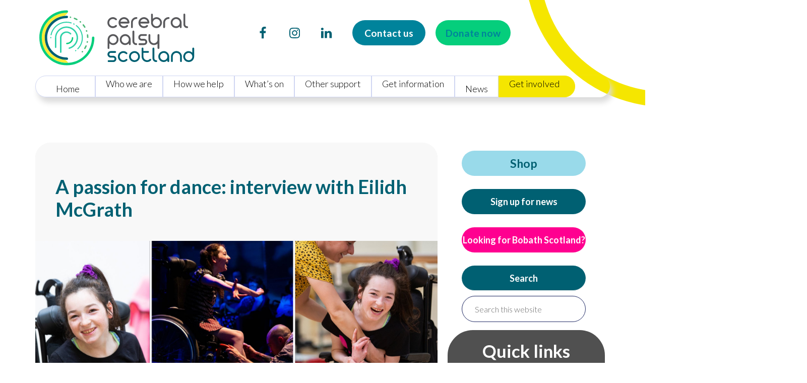

--- FILE ---
content_type: text/html; charset=UTF-8
request_url: https://cerebralpalsyscotland.org.uk/a-passion-for-dance-interview-with-eilidh-mcgrath/
body_size: 74733
content:
<!DOCTYPE html>
<html lang="en-GB">
<head >
<meta charset="UTF-8" />
<meta name="viewport" content="width=device-width, initial-scale=1" />
<title>A passion for dance: interview with Eilidh McGrath &#x2d; Cerebral Palsy Scotland</title>
	<style>img:is([sizes="auto" i], [sizes^="auto," i]) { contain-intrinsic-size: 3000px 1500px }</style>
	
<!-- The SEO Framework by Sybre Waaijer -->
<meta name="robots" content="max-snippet:-1,max-image-preview:standard,max-video-preview:-1" />
<link rel="canonical" href="https://cerebralpalsyscotland.org.uk/a-passion-for-dance-interview-with-eilidh-mcgrath/" />
<meta name="description" content="In recent weeks, I interviewed a young lady called Eilidh. Our paths have crossed as we both are part of a music and dance organisation &ndash; Paragon Music." />
<meta property="og:type" content="article" />
<meta property="og:locale" content="en_GB" />
<meta property="og:site_name" content="Cerebral Palsy Scotland" />
<meta property="og:title" content="A passion for dance: interview with Eilidh McGrath &#x2d; Cerebral Palsy Scotland" />
<meta property="og:description" content="In recent weeks, I interviewed a young lady called Eilidh. Our paths have crossed as we both are part of a music and dance organisation &ndash; Paragon Music. I was really interested to find out more about&#8230;" />
<meta property="og:url" content="https://cerebralpalsyscotland.org.uk/a-passion-for-dance-interview-with-eilidh-mcgrath/" />
<meta property="og:image" content="https://cerebralpalsyscotland.org.uk/wp-content/uploads/2021/11/McGrath-banner.png" />
<meta property="og:image:width" content="1000" />
<meta property="og:image:height" content="400" />
<meta property="og:image:alt" content="Interview with EIlidh McGrath" />
<meta property="og:image" content="https://cerebralpalsyscotland.org.uk/wp-content/uploads/2021/11/67110101_2284661598298644_2477576275816873984_n-300x200.jpg" />
<meta property="og:image" content="https://cerebralpalsyscotland.org.uk/wp-content/uploads/2021/11/57485401_2126770504087755_5591589352539947008_n-300x200.jpg" />
<meta property="article:published_time" content="2021-11-04T13:44:12+00:00" />
<meta property="article:modified_time" content="2021-11-04T13:44:12+00:00" />
<meta name="twitter:card" content="summary_large_image" />
<meta name="twitter:site" content="@CpScotland" />
<meta name="twitter:title" content="A passion for dance: interview with Eilidh McGrath &#x2d; Cerebral Palsy Scotland" />
<meta name="twitter:description" content="In recent weeks, I interviewed a young lady called Eilidh. Our paths have crossed as we both are part of a music and dance organisation &ndash; Paragon Music. I was really interested to find out more about&#8230;" />
<meta name="twitter:image" content="https://cerebralpalsyscotland.org.uk/wp-content/uploads/2021/11/McGrath-banner.png" />
<meta name="twitter:image:alt" content="Interview with EIlidh McGrath" />
<script type="application/ld+json">{"@context":"https://schema.org","@graph":[{"@type":"WebSite","@id":"https://cerebralpalsyscotland.org.uk/#/schema/WebSite","url":"https://cerebralpalsyscotland.org.uk/","name":"Cerebral Palsy Scotland","inLanguage":"en-GB","potentialAction":{"@type":"SearchAction","target":{"@type":"EntryPoint","urlTemplate":"https://cerebralpalsyscotland.org.uk/search/{search_term_string}/"},"query-input":"required name=search_term_string"},"publisher":{"@type":"Organization","@id":"https://cerebralpalsyscotland.org.uk/#/schema/Organization","name":"Cerebral Palsy Scotland","url":"https://cerebralpalsyscotland.org.uk/","logo":{"@type":"ImageObject","url":"https://cerebralpalsyscotland.org.uk/wp-content/uploads/2020/03/cropped-CPS_logo_final_fingerprint.png","contentUrl":"https://cerebralpalsyscotland.org.uk/wp-content/uploads/2020/03/cropped-CPS_logo_final_fingerprint.png","width":881,"height":882}}},{"@type":"WebPage","@id":"https://cerebralpalsyscotland.org.uk/a-passion-for-dance-interview-with-eilidh-mcgrath/","url":"https://cerebralpalsyscotland.org.uk/a-passion-for-dance-interview-with-eilidh-mcgrath/","name":"A passion for dance: interview with Eilidh McGrath &#x2d; Cerebral Palsy Scotland","description":"In recent weeks, I interviewed a young lady called Eilidh. Our paths have crossed as we both are part of a music and dance organisation &ndash; Paragon Music.","inLanguage":"en-GB","isPartOf":{"@id":"https://cerebralpalsyscotland.org.uk/#/schema/WebSite"},"breadcrumb":{"@type":"BreadcrumbList","@id":"https://cerebralpalsyscotland.org.uk/#/schema/BreadcrumbList","itemListElement":[{"@type":"ListItem","position":1,"item":"https://cerebralpalsyscotland.org.uk/","name":"Cerebral Palsy Scotland"},{"@type":"ListItem","position":2,"item":"https://cerebralpalsyscotland.org.uk/category/blog/","name":"Category: Blog"},{"@type":"ListItem","position":3,"name":"A passion for dance: interview with Eilidh McGrath"}]},"potentialAction":{"@type":"ReadAction","target":"https://cerebralpalsyscotland.org.uk/a-passion-for-dance-interview-with-eilidh-mcgrath/"},"datePublished":"2021-11-04T13:44:12+00:00","dateModified":"2021-11-04T13:44:12+00:00","author":{"@type":"Person","@id":"https://cerebralpalsyscotland.org.uk/#/schema/Person/ea78697837a22e08e1223d773f3ddb06","name":"CPS Admin"}}]}</script>
<!-- / The SEO Framework by Sybre Waaijer | 13.54ms meta | 5.40ms boot -->

<link rel='dns-prefetch' href='//fonts.googleapis.com' />
		<style>
			.lazyload,
			.lazyloading {
				max-width: 100%;
			}
		</style>
		<script type="text/javascript">
/* <![CDATA[ */
window._wpemojiSettings = {"baseUrl":"https:\/\/s.w.org\/images\/core\/emoji\/15.0.3\/72x72\/","ext":".png","svgUrl":"https:\/\/s.w.org\/images\/core\/emoji\/15.0.3\/svg\/","svgExt":".svg","source":{"concatemoji":"https:\/\/cerebralpalsyscotland.org.uk\/wp-includes\/js\/wp-emoji-release.min.js?ver=6.7.4"}};
/*! This file is auto-generated */
!function(i,n){var o,s,e;function c(e){try{var t={supportTests:e,timestamp:(new Date).valueOf()};sessionStorage.setItem(o,JSON.stringify(t))}catch(e){}}function p(e,t,n){e.clearRect(0,0,e.canvas.width,e.canvas.height),e.fillText(t,0,0);var t=new Uint32Array(e.getImageData(0,0,e.canvas.width,e.canvas.height).data),r=(e.clearRect(0,0,e.canvas.width,e.canvas.height),e.fillText(n,0,0),new Uint32Array(e.getImageData(0,0,e.canvas.width,e.canvas.height).data));return t.every(function(e,t){return e===r[t]})}function u(e,t,n){switch(t){case"flag":return n(e,"\ud83c\udff3\ufe0f\u200d\u26a7\ufe0f","\ud83c\udff3\ufe0f\u200b\u26a7\ufe0f")?!1:!n(e,"\ud83c\uddfa\ud83c\uddf3","\ud83c\uddfa\u200b\ud83c\uddf3")&&!n(e,"\ud83c\udff4\udb40\udc67\udb40\udc62\udb40\udc65\udb40\udc6e\udb40\udc67\udb40\udc7f","\ud83c\udff4\u200b\udb40\udc67\u200b\udb40\udc62\u200b\udb40\udc65\u200b\udb40\udc6e\u200b\udb40\udc67\u200b\udb40\udc7f");case"emoji":return!n(e,"\ud83d\udc26\u200d\u2b1b","\ud83d\udc26\u200b\u2b1b")}return!1}function f(e,t,n){var r="undefined"!=typeof WorkerGlobalScope&&self instanceof WorkerGlobalScope?new OffscreenCanvas(300,150):i.createElement("canvas"),a=r.getContext("2d",{willReadFrequently:!0}),o=(a.textBaseline="top",a.font="600 32px Arial",{});return e.forEach(function(e){o[e]=t(a,e,n)}),o}function t(e){var t=i.createElement("script");t.src=e,t.defer=!0,i.head.appendChild(t)}"undefined"!=typeof Promise&&(o="wpEmojiSettingsSupports",s=["flag","emoji"],n.supports={everything:!0,everythingExceptFlag:!0},e=new Promise(function(e){i.addEventListener("DOMContentLoaded",e,{once:!0})}),new Promise(function(t){var n=function(){try{var e=JSON.parse(sessionStorage.getItem(o));if("object"==typeof e&&"number"==typeof e.timestamp&&(new Date).valueOf()<e.timestamp+604800&&"object"==typeof e.supportTests)return e.supportTests}catch(e){}return null}();if(!n){if("undefined"!=typeof Worker&&"undefined"!=typeof OffscreenCanvas&&"undefined"!=typeof URL&&URL.createObjectURL&&"undefined"!=typeof Blob)try{var e="postMessage("+f.toString()+"("+[JSON.stringify(s),u.toString(),p.toString()].join(",")+"));",r=new Blob([e],{type:"text/javascript"}),a=new Worker(URL.createObjectURL(r),{name:"wpTestEmojiSupports"});return void(a.onmessage=function(e){c(n=e.data),a.terminate(),t(n)})}catch(e){}c(n=f(s,u,p))}t(n)}).then(function(e){for(var t in e)n.supports[t]=e[t],n.supports.everything=n.supports.everything&&n.supports[t],"flag"!==t&&(n.supports.everythingExceptFlag=n.supports.everythingExceptFlag&&n.supports[t]);n.supports.everythingExceptFlag=n.supports.everythingExceptFlag&&!n.supports.flag,n.DOMReady=!1,n.readyCallback=function(){n.DOMReady=!0}}).then(function(){return e}).then(function(){var e;n.supports.everything||(n.readyCallback(),(e=n.source||{}).concatemoji?t(e.concatemoji):e.wpemoji&&e.twemoji&&(t(e.twemoji),t(e.wpemoji)))}))}((window,document),window._wpemojiSettings);
/* ]]> */
</script>
<link rel='stylesheet' id='jquery-custom-style-css' href='https://cerebralpalsyscotland.org.uk/wp-content/themes/enterprise-pro-v2.1.2/css/jquery-ui-1.12.1/jquery-ui.css?ver=1' type='text/css' media='screen' />
<link rel='stylesheet' id='enterprise-pro-css' href='https://cerebralpalsyscotland.org.uk/wp-content/themes/enterprise-pro-v2.1.2/style.css?ver=2.1.6' type='text/css' media='all' />
<style id='wp-emoji-styles-inline-css' type='text/css'>

	img.wp-smiley, img.emoji {
		display: inline !important;
		border: none !important;
		box-shadow: none !important;
		height: 1em !important;
		width: 1em !important;
		margin: 0 0.07em !important;
		vertical-align: -0.1em !important;
		background: none !important;
		padding: 0 !important;
	}
</style>
<link rel='stylesheet' id='wp-block-library-css' href='https://cerebralpalsyscotland.org.uk/wp-includes/css/dist/block-library/style.min.css?ver=6.7.4' type='text/css' media='all' />
<style id='pdfemb-pdf-embedder-viewer-style-inline-css' type='text/css'>
.wp-block-pdfemb-pdf-embedder-viewer{max-width:none}

</style>
<style id='classic-theme-styles-inline-css' type='text/css'>
/*! This file is auto-generated */
.wp-block-button__link{color:#fff;background-color:#32373c;border-radius:9999px;box-shadow:none;text-decoration:none;padding:calc(.667em + 2px) calc(1.333em + 2px);font-size:1.125em}.wp-block-file__button{background:#32373c;color:#fff;text-decoration:none}
</style>
<style id='global-styles-inline-css' type='text/css'>
:root{--wp--preset--aspect-ratio--square: 1;--wp--preset--aspect-ratio--4-3: 4/3;--wp--preset--aspect-ratio--3-4: 3/4;--wp--preset--aspect-ratio--3-2: 3/2;--wp--preset--aspect-ratio--2-3: 2/3;--wp--preset--aspect-ratio--16-9: 16/9;--wp--preset--aspect-ratio--9-16: 9/16;--wp--preset--color--black: #000000;--wp--preset--color--cyan-bluish-gray: #abb8c3;--wp--preset--color--white: #ffffff;--wp--preset--color--pale-pink: #f78da7;--wp--preset--color--vivid-red: #cf2e2e;--wp--preset--color--luminous-vivid-orange: #ff6900;--wp--preset--color--luminous-vivid-amber: #fcb900;--wp--preset--color--light-green-cyan: #7bdcb5;--wp--preset--color--vivid-green-cyan: #00d084;--wp--preset--color--pale-cyan-blue: #8ed1fc;--wp--preset--color--vivid-cyan-blue: #0693e3;--wp--preset--color--vivid-purple: #9b51e0;--wp--preset--gradient--vivid-cyan-blue-to-vivid-purple: linear-gradient(135deg,rgba(6,147,227,1) 0%,rgb(155,81,224) 100%);--wp--preset--gradient--light-green-cyan-to-vivid-green-cyan: linear-gradient(135deg,rgb(122,220,180) 0%,rgb(0,208,130) 100%);--wp--preset--gradient--luminous-vivid-amber-to-luminous-vivid-orange: linear-gradient(135deg,rgba(252,185,0,1) 0%,rgba(255,105,0,1) 100%);--wp--preset--gradient--luminous-vivid-orange-to-vivid-red: linear-gradient(135deg,rgba(255,105,0,1) 0%,rgb(207,46,46) 100%);--wp--preset--gradient--very-light-gray-to-cyan-bluish-gray: linear-gradient(135deg,rgb(238,238,238) 0%,rgb(169,184,195) 100%);--wp--preset--gradient--cool-to-warm-spectrum: linear-gradient(135deg,rgb(74,234,220) 0%,rgb(151,120,209) 20%,rgb(207,42,186) 40%,rgb(238,44,130) 60%,rgb(251,105,98) 80%,rgb(254,248,76) 100%);--wp--preset--gradient--blush-light-purple: linear-gradient(135deg,rgb(255,206,236) 0%,rgb(152,150,240) 100%);--wp--preset--gradient--blush-bordeaux: linear-gradient(135deg,rgb(254,205,165) 0%,rgb(254,45,45) 50%,rgb(107,0,62) 100%);--wp--preset--gradient--luminous-dusk: linear-gradient(135deg,rgb(255,203,112) 0%,rgb(199,81,192) 50%,rgb(65,88,208) 100%);--wp--preset--gradient--pale-ocean: linear-gradient(135deg,rgb(255,245,203) 0%,rgb(182,227,212) 50%,rgb(51,167,181) 100%);--wp--preset--gradient--electric-grass: linear-gradient(135deg,rgb(202,248,128) 0%,rgb(113,206,126) 100%);--wp--preset--gradient--midnight: linear-gradient(135deg,rgb(2,3,129) 0%,rgb(40,116,252) 100%);--wp--preset--font-size--small: 13px;--wp--preset--font-size--medium: 20px;--wp--preset--font-size--large: 36px;--wp--preset--font-size--x-large: 42px;--wp--preset--spacing--20: 0.44rem;--wp--preset--spacing--30: 0.67rem;--wp--preset--spacing--40: 1rem;--wp--preset--spacing--50: 1.5rem;--wp--preset--spacing--60: 2.25rem;--wp--preset--spacing--70: 3.38rem;--wp--preset--spacing--80: 5.06rem;--wp--preset--shadow--natural: 6px 6px 9px rgba(0, 0, 0, 0.2);--wp--preset--shadow--deep: 12px 12px 50px rgba(0, 0, 0, 0.4);--wp--preset--shadow--sharp: 6px 6px 0px rgba(0, 0, 0, 0.2);--wp--preset--shadow--outlined: 6px 6px 0px -3px rgba(255, 255, 255, 1), 6px 6px rgba(0, 0, 0, 1);--wp--preset--shadow--crisp: 6px 6px 0px rgba(0, 0, 0, 1);}:where(.is-layout-flex){gap: 0.5em;}:where(.is-layout-grid){gap: 0.5em;}body .is-layout-flex{display: flex;}.is-layout-flex{flex-wrap: wrap;align-items: center;}.is-layout-flex > :is(*, div){margin: 0;}body .is-layout-grid{display: grid;}.is-layout-grid > :is(*, div){margin: 0;}:where(.wp-block-columns.is-layout-flex){gap: 2em;}:where(.wp-block-columns.is-layout-grid){gap: 2em;}:where(.wp-block-post-template.is-layout-flex){gap: 1.25em;}:where(.wp-block-post-template.is-layout-grid){gap: 1.25em;}.has-black-color{color: var(--wp--preset--color--black) !important;}.has-cyan-bluish-gray-color{color: var(--wp--preset--color--cyan-bluish-gray) !important;}.has-white-color{color: var(--wp--preset--color--white) !important;}.has-pale-pink-color{color: var(--wp--preset--color--pale-pink) !important;}.has-vivid-red-color{color: var(--wp--preset--color--vivid-red) !important;}.has-luminous-vivid-orange-color{color: var(--wp--preset--color--luminous-vivid-orange) !important;}.has-luminous-vivid-amber-color{color: var(--wp--preset--color--luminous-vivid-amber) !important;}.has-light-green-cyan-color{color: var(--wp--preset--color--light-green-cyan) !important;}.has-vivid-green-cyan-color{color: var(--wp--preset--color--vivid-green-cyan) !important;}.has-pale-cyan-blue-color{color: var(--wp--preset--color--pale-cyan-blue) !important;}.has-vivid-cyan-blue-color{color: var(--wp--preset--color--vivid-cyan-blue) !important;}.has-vivid-purple-color{color: var(--wp--preset--color--vivid-purple) !important;}.has-black-background-color{background-color: var(--wp--preset--color--black) !important;}.has-cyan-bluish-gray-background-color{background-color: var(--wp--preset--color--cyan-bluish-gray) !important;}.has-white-background-color{background-color: var(--wp--preset--color--white) !important;}.has-pale-pink-background-color{background-color: var(--wp--preset--color--pale-pink) !important;}.has-vivid-red-background-color{background-color: var(--wp--preset--color--vivid-red) !important;}.has-luminous-vivid-orange-background-color{background-color: var(--wp--preset--color--luminous-vivid-orange) !important;}.has-luminous-vivid-amber-background-color{background-color: var(--wp--preset--color--luminous-vivid-amber) !important;}.has-light-green-cyan-background-color{background-color: var(--wp--preset--color--light-green-cyan) !important;}.has-vivid-green-cyan-background-color{background-color: var(--wp--preset--color--vivid-green-cyan) !important;}.has-pale-cyan-blue-background-color{background-color: var(--wp--preset--color--pale-cyan-blue) !important;}.has-vivid-cyan-blue-background-color{background-color: var(--wp--preset--color--vivid-cyan-blue) !important;}.has-vivid-purple-background-color{background-color: var(--wp--preset--color--vivid-purple) !important;}.has-black-border-color{border-color: var(--wp--preset--color--black) !important;}.has-cyan-bluish-gray-border-color{border-color: var(--wp--preset--color--cyan-bluish-gray) !important;}.has-white-border-color{border-color: var(--wp--preset--color--white) !important;}.has-pale-pink-border-color{border-color: var(--wp--preset--color--pale-pink) !important;}.has-vivid-red-border-color{border-color: var(--wp--preset--color--vivid-red) !important;}.has-luminous-vivid-orange-border-color{border-color: var(--wp--preset--color--luminous-vivid-orange) !important;}.has-luminous-vivid-amber-border-color{border-color: var(--wp--preset--color--luminous-vivid-amber) !important;}.has-light-green-cyan-border-color{border-color: var(--wp--preset--color--light-green-cyan) !important;}.has-vivid-green-cyan-border-color{border-color: var(--wp--preset--color--vivid-green-cyan) !important;}.has-pale-cyan-blue-border-color{border-color: var(--wp--preset--color--pale-cyan-blue) !important;}.has-vivid-cyan-blue-border-color{border-color: var(--wp--preset--color--vivid-cyan-blue) !important;}.has-vivid-purple-border-color{border-color: var(--wp--preset--color--vivid-purple) !important;}.has-vivid-cyan-blue-to-vivid-purple-gradient-background{background: var(--wp--preset--gradient--vivid-cyan-blue-to-vivid-purple) !important;}.has-light-green-cyan-to-vivid-green-cyan-gradient-background{background: var(--wp--preset--gradient--light-green-cyan-to-vivid-green-cyan) !important;}.has-luminous-vivid-amber-to-luminous-vivid-orange-gradient-background{background: var(--wp--preset--gradient--luminous-vivid-amber-to-luminous-vivid-orange) !important;}.has-luminous-vivid-orange-to-vivid-red-gradient-background{background: var(--wp--preset--gradient--luminous-vivid-orange-to-vivid-red) !important;}.has-very-light-gray-to-cyan-bluish-gray-gradient-background{background: var(--wp--preset--gradient--very-light-gray-to-cyan-bluish-gray) !important;}.has-cool-to-warm-spectrum-gradient-background{background: var(--wp--preset--gradient--cool-to-warm-spectrum) !important;}.has-blush-light-purple-gradient-background{background: var(--wp--preset--gradient--blush-light-purple) !important;}.has-blush-bordeaux-gradient-background{background: var(--wp--preset--gradient--blush-bordeaux) !important;}.has-luminous-dusk-gradient-background{background: var(--wp--preset--gradient--luminous-dusk) !important;}.has-pale-ocean-gradient-background{background: var(--wp--preset--gradient--pale-ocean) !important;}.has-electric-grass-gradient-background{background: var(--wp--preset--gradient--electric-grass) !important;}.has-midnight-gradient-background{background: var(--wp--preset--gradient--midnight) !important;}.has-small-font-size{font-size: var(--wp--preset--font-size--small) !important;}.has-medium-font-size{font-size: var(--wp--preset--font-size--medium) !important;}.has-large-font-size{font-size: var(--wp--preset--font-size--large) !important;}.has-x-large-font-size{font-size: var(--wp--preset--font-size--x-large) !important;}
:where(.wp-block-post-template.is-layout-flex){gap: 1.25em;}:where(.wp-block-post-template.is-layout-grid){gap: 1.25em;}
:where(.wp-block-columns.is-layout-flex){gap: 2em;}:where(.wp-block-columns.is-layout-grid){gap: 2em;}
:root :where(.wp-block-pullquote){font-size: 1.5em;line-height: 1.6;}
</style>
<link rel='stylesheet' id='gch-frontend-styles-css' href='https://cerebralpalsyscotland.org.uk/wp-content/plugins/genesis-custom-headers/css/gch-frontend-styles.css?ver=6.7.4' type='text/css' media='all' />
<link rel='stylesheet' id='widgetopts-styles-css' href='https://cerebralpalsyscotland.org.uk/wp-content/plugins/widget-options/assets/css/widget-options.css?ver=4.1.3' type='text/css' media='all' />
<link rel='stylesheet' id='wp-event-manager-frontend-css' href='https://cerebralpalsyscotland.org.uk/wp-content/plugins/wp-event-manager/assets/css/frontend.min.css?ver=6.7.4' type='text/css' media='all' />
<link rel='stylesheet' id='wp-event-manager-jquery-ui-css-css' href='https://cerebralpalsyscotland.org.uk/wp-content/plugins/wp-event-manager/assets/js/jquery-ui/jquery-ui.css?ver=6.7.4' type='text/css' media='all' />
<link rel='stylesheet' id='wp-event-manager-jquery-timepicker-css-css' href='https://cerebralpalsyscotland.org.uk/wp-content/plugins/wp-event-manager/assets/js/jquery-timepicker/jquery.timepicker.min.css?ver=6.7.4' type='text/css' media='all' />
<link rel='stylesheet' id='wp-event-manager-grid-style-css' href='https://cerebralpalsyscotland.org.uk/wp-content/plugins/wp-event-manager/assets/css/wpem-grid.min.css?ver=6.7.4' type='text/css' media='all' />
<link rel='stylesheet' id='wp-event-manager-font-style-css' href='https://cerebralpalsyscotland.org.uk/wp-content/plugins/wp-event-manager/assets/fonts/style.css?ver=6.7.4' type='text/css' media='all' />
<link rel='stylesheet' id='cmplz-general-css' href='https://cerebralpalsyscotland.org.uk/wp-content/plugins/complianz-gdpr/assets/css/cookieblocker.min.css?ver=1763132482' type='text/css' media='all' />
<link rel='stylesheet' id='search-filter-plugin-styles-css' href='https://cerebralpalsyscotland.org.uk/wp-content/plugins/search-filter-pro/public/assets/css/search-filter.min.css?ver=2.5.13' type='text/css' media='all' />
<link rel='stylesheet' id='genwpacc-srt-css-css' href='https://cerebralpalsyscotland.org.uk/wp-content/plugins/genesis-accessible/css/genwpacc-skiplinks.css?ver=1.4.0' type='text/css' media='all' />
<link rel='stylesheet' id='dashicons-css' href='https://cerebralpalsyscotland.org.uk/wp-includes/css/dashicons.min.css?ver=6.7.4' type='text/css' media='all' />
<link rel='stylesheet' id='google-fonts-css' href='//fonts.googleapis.com/css?family=Lato%3A300%2C700%2C300italic%7CTitillium+Web%3A600&#038;ver=2.1.6' type='text/css' media='all' />
<link rel='stylesheet' id='custom-stylesheet-css' href='https://cerebralpalsyscotland.org.uk/wp-content/themes/enterprise-pro-v2.1.2/style-p4s.css?v=1&#038;ver=1.0.0' type='text/css' media='all' />
<link rel='stylesheet' id='simple-social-icons-font-css' href='https://cerebralpalsyscotland.org.uk/wp-content/plugins/simple-social-icons/css/style.css?ver=3.0.2' type='text/css' media='all' />
<link rel='stylesheet' id='wp-pagenavi-css' href='https://cerebralpalsyscotland.org.uk/wp-content/plugins/wp-pagenavi/pagenavi-css.css?ver=2.70' type='text/css' media='all' />
<link rel='stylesheet' id='forget-about-shortcode-buttons-css' href='https://cerebralpalsyscotland.org.uk/wp-content/plugins/forget-about-shortcode-buttons/public/css/button-styles.css?ver=2.1.3' type='text/css' media='all' />
<!--n2css--><!--n2js--><script type="text/javascript" src="https://cerebralpalsyscotland.org.uk/wp-includes/js/jquery/jquery.min.js?ver=3.7.1" id="jquery-core-js"></script>
<script type="text/javascript" src="https://cerebralpalsyscotland.org.uk/wp-includes/js/jquery/jquery-migrate.min.js?ver=3.4.1" id="jquery-migrate-js"></script>
<script type="text/javascript" src="https://cerebralpalsyscotland.org.uk/wp-content/themes/enterprise-pro-v2.1.2/js/section1Headers.js?ver=1.0.0" id="section1-headers-js"></script>
<script type="text/javascript" id="search-filter-plugin-build-js-extra">
/* <![CDATA[ */
var SF_LDATA = {"ajax_url":"https:\/\/cerebralpalsyscotland.org.uk\/wp-admin\/admin-ajax.php","home_url":"https:\/\/cerebralpalsyscotland.org.uk\/","extensions":[]};
/* ]]> */
</script>
<script type="text/javascript" src="https://cerebralpalsyscotland.org.uk/wp-content/plugins/search-filter-pro/public/assets/js/search-filter-build.min.js?ver=2.5.13" id="search-filter-plugin-build-js"></script>
<script type="text/javascript" src="https://cerebralpalsyscotland.org.uk/wp-content/plugins/search-filter-pro/public/assets/js/chosen.jquery.min.js?ver=2.5.13" id="search-filter-plugin-chosen-js"></script>
<script type="text/javascript" src="https://cerebralpalsyscotland.org.uk/wp-content/themes/enterprise-pro-v2.1.2/js/responsive-menu.js?ver=1.0.0" id="enterprise-responsive-menu-js"></script>
<script type="text/javascript" src="https://cerebralpalsyscotland.org.uk/wp-content/themes/enterprise-pro-v2.1.2/js/sticky-menu.js?ver=1.0.0" id="sample-sticky-menu-js"></script>
<script type="text/javascript" src="https://cerebralpalsyscotland.org.uk/wp-content/themes/enterprise-pro-v2.1.2/js/collapsible.js?ver=6.7.4" id="collapsible-js"></script>
<link rel="https://api.w.org/" href="https://cerebralpalsyscotland.org.uk/wp-json/" /><link rel="alternate" title="JSON" type="application/json" href="https://cerebralpalsyscotland.org.uk/wp-json/wp/v2/posts/6930" /><link rel="alternate" title="oEmbed (JSON)" type="application/json+oembed" href="https://cerebralpalsyscotland.org.uk/wp-json/oembed/1.0/embed?url=https%3A%2F%2Fcerebralpalsyscotland.org.uk%2Fa-passion-for-dance-interview-with-eilidh-mcgrath%2F" />
<link rel="alternate" title="oEmbed (XML)" type="text/xml+oembed" href="https://cerebralpalsyscotland.org.uk/wp-json/oembed/1.0/embed?url=https%3A%2F%2Fcerebralpalsyscotland.org.uk%2Fa-passion-for-dance-interview-with-eilidh-mcgrath%2F&#038;format=xml" />
<script type="text/javascript">//<![CDATA[
  function external_links_in_new_windows_loop() {
    if (!document.links) {
      document.links = document.getElementsByTagName('a');
    }
    var change_link = false;
    var force = '';
    var ignore = '';

    for (var t=0; t<document.links.length; t++) {
      var all_links = document.links[t];
      change_link = false;
      
      if(document.links[t].hasAttribute('onClick') == false) {
        // forced if the address starts with http (or also https), but does not link to the current domain
        if(all_links.href.search(/^http/) != -1 && all_links.href.search('cerebralpalsyscotland.org.uk') == -1 && all_links.href.search(/^#/) == -1) {
          // console.log('Changed ' + all_links.href);
          change_link = true;
        }
          
        if(force != '' && all_links.href.search(force) != -1) {
          // forced
          // console.log('force ' + all_links.href);
          change_link = true;
        }
        
        if(ignore != '' && all_links.href.search(ignore) != -1) {
          // console.log('ignore ' + all_links.href);
          // ignored
          change_link = false;
        }

        if(change_link == true) {
          // console.log('Changed ' + all_links.href);
          document.links[t].setAttribute('onClick', 'javascript:window.open(\'' + all_links.href.replace(/'/g, '') + '\', \'_blank\', \'noopener\'); return false;');
          document.links[t].removeAttribute('target');
        }
      }
    }
  }
  
  // Load
  function external_links_in_new_windows_load(func)
  {  
    var oldonload = window.onload;
    if (typeof window.onload != 'function'){
      window.onload = func;
    } else {
      window.onload = function(){
        oldonload();
        func();
      }
    }
  }

  external_links_in_new_windows_load(external_links_in_new_windows_loop);
  //]]></script>

			<style>.cmplz-hidden {
					display: none !important;
				}</style>		<script>
			document.documentElement.className = document.documentElement.className.replace('no-js', 'js');
		</script>
				<style>
			.no-js img.lazyload {
				display: none;
			}

			figure.wp-block-image img.lazyloading {
				min-width: 150px;
			}

			.lazyload,
			.lazyloading {
				--smush-placeholder-width: 100px;
				--smush-placeholder-aspect-ratio: 1/1;
				width: var(--smush-image-width, var(--smush-placeholder-width)) !important;
				aspect-ratio: var(--smush-image-aspect-ratio, var(--smush-placeholder-aspect-ratio)) !important;
			}

						.lazyload, .lazyloading {
				opacity: 0;
			}

			.lazyloaded {
				opacity: 1;
				transition: opacity 400ms;
				transition-delay: 0ms;
			}

					</style>
		<link rel="apple-touch-icon" sizes="180x180" href="/apple-touch-icon.png">
<link rel="icon" type="image/png" sizes="32x32" href="/favicon-32x32.png">
<link rel="icon" type="image/png" sizes="16x16" href="/favicon-16x16.png">
<link rel="manifest" href="/site.webmanifest">
<link rel="mask-icon" href="/safari-pinned-tab.svg" color="#5bbad5">
<meta name="msapplication-TileColor" content="#da532c">
<meta name="theme-color" content="#ffffff">
<!-- Hotjar Tracking Code for https://cerebralpalsyscotland.org.uk/ -->
<script>
    (function(h,o,t,j,a,r){
        h.hj=h.hj||function(){(h.hj.q=h.hj.q||[]).push(arguments)};
        h._hjSettings={hjid:1404489,hjsv:6};
        a=o.getElementsByTagName('head')[0];
        r=o.createElement('script');r.async=1;
        r.src=t+h._hjSettings.hjid+j+h._hjSettings.hjsv;
        a.appendChild(r);
    })(window,document,'https://static.hotjar.com/c/hotjar-','.js?sv=');
</script>

<!-- Facebook Pixel Code -->
<script>
  !function(f,b,e,v,n,t,s)
  {if(f.fbq)return;n=f.fbq=function(){n.callMethod?
  n.callMethod.apply(n,arguments):n.queue.push(arguments)};
  if(!f._fbq)f._fbq=n;n.push=n;n.loaded=!0;n.version='2.0';
  n.queue=[];t=b.createElement(e);t.async=!0;
  t.src=v;s=b.getElementsByTagName(e)[0];
  s.parentNode.insertBefore(t,s)}(window, document,'script',
  'https://connect.facebook.net/en_US/fbevents.js');
  fbq('init', '346092425989307');
  fbq('track', 'PageView');
</script>
<noscript><img height="1" width="1" alt="" style="display:none"
  src="https://www.facebook.com/tr?id=346092425989307&ev=PageView&noscript=1"
/></noscript>
<!-- End Facebook Pixel Code -->
<meta name="facebook-domain-verification" content="w7ghzexbkg42kv53gh1332x5kwxukd" />

<!-- Google Tag Manager -->
<script>(function(w,d,s,l,i){w[l]=w[l]||[];w[l].push({'gtm.start':
new Date().getTime(),event:'gtm.js'});var f=d.getElementsByTagName(s)[0],
j=d.createElement(s),dl=l!='dataLayer'?'&l='+l:'';j.async=true;j.src=
'https://www.googletagmanager.com/gtm.js?id='+i+dl;f.parentNode.insertBefore(j,f);
})(window,document,'script','dataLayer','GTM-W2FDMHL');</script>
<!-- End Google Tag Manager --><style type="text/css">.site-title a { background: url(https://cerebralpalsyscotland.org.uk/wp-content/uploads/2022/03/CPS_logo_web_primary.svg) no-repeat !important; }</style>
<link rel="icon" href="https://cerebralpalsyscotland.org.uk/wp-content/uploads/2020/04/cropped-cps-favicon-32x32.png" sizes="32x32" />
<link rel="icon" href="https://cerebralpalsyscotland.org.uk/wp-content/uploads/2020/04/cropped-cps-favicon-192x192.png" sizes="192x192" />
<link rel="apple-touch-icon" href="https://cerebralpalsyscotland.org.uk/wp-content/uploads/2020/04/cropped-cps-favicon-180x180.png" />
<meta name="msapplication-TileImage" content="https://cerebralpalsyscotland.org.uk/wp-content/uploads/2020/04/cropped-cps-favicon-270x270.png" />
		<style type="text/css" id="wp-custom-css">
			.page-id-792 .page a {
		color: #21759b !important; 
}

.shop {
		font-size: 23px;
		width: 100%;
}

#nav_menu-60{
	margin: 0px !important;
	padding-right: 15px;
}

#nav_menu-60 #menu-item-7679 .sub-menu {
	    position: absolute;
    margin-top: 42px;
}

#nav_menu-60 #menu-item-7679 .sub-menu > li{
	margin-left: 0px;
	margin-bottom: 10px;
}


.single-event_listing .wpem-additional-info-block-wrapper {
	display: none;
}


@media screen and (max-width: 1024px) {
	.home-top {
		height: auto;
	}
}
#featured-page-3 article {
	display: flex;
	align-items: center;
	gap: 10px;
}
#featured-page-3 article > a {
	flex-basis: 40%;
	margin-right: 0;
}
#featured-page-3 article > .entry-content {
	flex-basis: 60%;
}
#featured-page-3 article:before,
#featured-page-3 article:after {
	display: none;
}

@media screen and (max-width: 662px) {
	#featured-page-3 article {
		flex-direction: column;
	}
	#featured-page-3 article > a,
	#featured-page-3 article > .entry-content {
		display: flex;
		justify-content: center;
		flex-basis: 100%;
	}
}


.team-member{
	height: auto !important;
	min-height: 250px !important;
}		</style>
		</head>
<body data-rsssl=1 class="post-template-default single single-post postid-6930 single-format-standard custom-header header-image content-sidebar genesis-breadcrumbs-hidden genesis-footer-widgets-visible post-a-passion-for-dance-interview-with-eilidh-mcgrath enterprise-pro" itemscope itemtype="https://schema.org/WebPage"><div class="site-container"><ul class="genesis-skip-link"><li><a href="#genesis-nav-primary" class="screen-reader-shortcut"> Skip to primary navigation</a></li><li><a href="#genesis-content" class="screen-reader-shortcut"> Skip to main content</a></li><li><a href="#genesis-sidebar-primary" class="screen-reader-shortcut"> Skip to primary sidebar</a></li><li><a href="#genesis-footer-widgets" class="screen-reader-shortcut"> Skip to footer</a></li></ul><header class="site-header" itemscope itemtype="https://schema.org/WPHeader"><div class="wrap"><div class="title-area"><p class="site-title" itemprop="headline"><a href="https://cerebralpalsyscotland.org.uk/">Cerebral Palsy Scotland</a></p></div><div class="widget-area header-widget-area"><section id="simple-social-icons-3" class="widget simple-social-icons"><div class="widget-wrap"><ul class="aligncenter"><li class="ssi-facebook"><a href="https://www.facebook.com/Cerebralpalsyscotland/" target="_blank" rel="noopener noreferrer"><svg role="img" class="social-facebook" aria-labelledby="social-facebook-3"><title id="social-facebook-3">Facebook</title><use xlink:href="https://cerebralpalsyscotland.org.uk/wp-content/plugins/simple-social-icons/symbol-defs.svg#social-facebook"></use></svg></a></li><li class="ssi-instagram"><a href="https://www.instagram.com/cpscotland/" target="_blank" rel="noopener noreferrer"><svg role="img" class="social-instagram" aria-labelledby="social-instagram-3"><title id="social-instagram-3">Instagram</title><use xlink:href="https://cerebralpalsyscotland.org.uk/wp-content/plugins/simple-social-icons/symbol-defs.svg#social-instagram"></use></svg></a></li><li class="ssi-linkedin"><a href="https://www.linkedin.com/company/cerebral-palsy-scotland/" target="_blank" rel="noopener noreferrer"><svg role="img" class="social-linkedin" aria-labelledby="social-linkedin-3"><title id="social-linkedin-3">LinkedIn</title><use xlink:href="https://cerebralpalsyscotland.org.uk/wp-content/plugins/simple-social-icons/symbol-defs.svg#social-linkedin"></use></svg></a></li></ul></div></section>
<section id="custom_html-10" class="widget_text widget widget_custom_html"><div class="widget_text widget-wrap"><div class="textwidget custom-html-widget"><button onclick="window.location.href='https://cerebralpalsyscotland.org.uk/contact/';"> Contact us </button></div></div></section>
<section id="custom_html-4" class="widget_text widget widget_custom_html"><div class="widget_text widget-wrap"><div class="textwidget custom-html-widget"><button class="donate" onclick="window.location.href='https://cerebralpalsyscotland.org.uk/donation-form/';">Donate now </button></div></div></section>
</div></div></header><nav class="nav-primary" aria-label="Main" itemscope itemtype="https://schema.org/SiteNavigationElement" id="genesis-nav-primary"><div class="wrap"><ul id="menu-primary-navigation" class="menu genesis-nav-menu menu-primary js-superfish"><li id="menu-item-4960" class="menu-item menu-item-type-post_type menu-item-object-page menu-item-home menu-item-4960"><a href="https://cerebralpalsyscotland.org.uk/" data-ps2id-api="true" itemprop="url"><span itemprop="name">Home</span></a></li>
<li id="menu-item-4959" class="menu-item menu-item-type-post_type menu-item-object-page menu-item-has-children menu-item-4959"><a href="https://cerebralpalsyscotland.org.uk/our-mission/" data-ps2id-api="true" itemprop="url"><span itemprop="name">Who we are</span></a>
<ul class="sub-menu">
	<li id="menu-item-4958" class="menu-item menu-item-type-post_type menu-item-object-page menu-item-4958"><a href="https://cerebralpalsyscotland.org.uk/our-mission/" data-ps2id-api="true" itemprop="url"><span itemprop="name">Our mission and values</span></a></li>
	<li id="menu-item-1584" class="menu-item menu-item-type-post_type menu-item-object-page menu-item-1584"><a href="https://cerebralpalsyscotland.org.uk/what-we-do/" data-ps2id-api="true" itemprop="url"><span itemprop="name">What we do and why</span></a></li>
	<li id="menu-item-1602" class="menu-item menu-item-type-post_type menu-item-object-page menu-item-1602"><a href="https://cerebralpalsyscotland.org.uk/our-story/" data-ps2id-api="true" itemprop="url"><span itemprop="name">Our story</span></a></li>
	<li id="menu-item-1709" class="menu-item menu-item-type-post_type menu-item-object-page menu-item-1709"><a href="https://cerebralpalsyscotland.org.uk/our-team-2/centre-staff/" data-ps2id-api="true" itemprop="url"><span itemprop="name">Our team</span></a></li>
	<li id="menu-item-3742" class="menu-item menu-item-type-post_type menu-item-object-page menu-item-3742"><a href="https://cerebralpalsyscotland.org.uk/vacancies/" data-ps2id-api="true" itemprop="url"><span itemprop="name">Vacancies</span></a></li>
	<li id="menu-item-2612" class="menu-item menu-item-type-post_type menu-item-object-page menu-item-2612"><a href="https://cerebralpalsyscotland.org.uk/key-documents/" data-ps2id-api="true" itemprop="url"><span itemprop="name">Key documents</span></a></li>
	<li id="menu-item-8051" class="menu-item menu-item-type-post_type menu-item-object-page menu-item-8051"><a href="https://cerebralpalsyscotland.org.uk/our-centre/" data-ps2id-api="true" itemprop="url"><span itemprop="name">Our centre</span></a></li>
</ul>
</li>
<li id="menu-item-2154" class="menu-item menu-item-type-post_type menu-item-object-page menu-item-has-children menu-item-2154"><a href="https://cerebralpalsyscotland.org.uk/what-we-do/" data-ps2id-api="true" itemprop="url"><span itemprop="name">How we help</span></a>
<ul class="sub-menu">
	<li id="menu-item-8789" class="menu-item menu-item-type-post_type menu-item-object-page menu-item-8789"><a href="https://cerebralpalsyscotland.org.uk/how-we-help/for-adults-individual-therapy/how-we-help-adults/" data-ps2id-api="true" itemprop="url"><span itemprop="name">Therapy for adults</span></a></li>
	<li id="menu-item-8762" class="menu-item menu-item-type-post_type menu-item-object-page menu-item-8762"><a href="https://cerebralpalsyscotland.org.uk/how-we-help/for-children-individual-therapy/how-we-help-children/" data-ps2id-api="true" itemprop="url"><span itemprop="name">Therapy for children</span></a></li>
	<li id="menu-item-9774" class="menu-item menu-item-type-post_type menu-item-object-page menu-item-9774"><a href="https://cerebralpalsyscotland.org.uk/how-we-help/support/" data-ps2id-api="true" itemprop="url"><span itemprop="name">Support</span></a></li>
	<li id="menu-item-1893" class="menu-item menu-item-type-post_type menu-item-object-page menu-item-1893"><a href="https://cerebralpalsyscotland.org.uk/how-we-help/training/" data-ps2id-api="true" itemprop="url"><span itemprop="name">Training</span></a></li>
	<li id="menu-item-1894" class="menu-item menu-item-type-post_type menu-item-object-page menu-item-1894"><a href="https://cerebralpalsyscotland.org.uk/how-we-help/campaigning/" data-ps2id-api="true" itemprop="url"><span itemprop="name">Campaigning</span></a></li>
	<li id="menu-item-3666" class="menu-item menu-item-type-post_type menu-item-object-page menu-item-3666"><a href="https://cerebralpalsyscotland.org.uk/our-impact/" data-ps2id-api="true" itemprop="url"><span itemprop="name">Our impact</span></a></li>
</ul>
</li>
<li id="menu-item-1153" class="menu-item menu-item-type-post_type menu-item-object-page menu-item-has-children menu-item-1153"><a href="https://cerebralpalsyscotland.org.uk/whats-on/" data-ps2id-api="true" itemprop="url"><span itemprop="name">What’s on</span></a>
<ul class="sub-menu">
	<li id="menu-item-7266" class="menu-item menu-item-type-post_type menu-item-object-page menu-item-7266"><a href="https://cerebralpalsyscotland.org.uk/events/" data-ps2id-api="true" itemprop="url"><span itemprop="name">Events</span></a></li>
	<li id="menu-item-8960" class="menu-item menu-item-type-post_type menu-item-object-page menu-item-8960"><a href="https://cerebralpalsyscotland.org.uk/whats-on/annual-conference/about/" data-ps2id-api="true" itemprop="url"><span itemprop="name">Annual conference</span></a></li>
</ul>
</li>
<li id="menu-item-2159" class="menu-item menu-item-type-post_type menu-item-object-page menu-item-has-children menu-item-2159"><a href="https://cerebralpalsyscotland.org.uk/other-support/advice-from-parents/" data-ps2id-api="true" itemprop="url"><span itemprop="name">Other support</span></a>
<ul class="sub-menu">
	<li id="menu-item-2338" class="menu-item menu-item-type-post_type menu-item-object-page menu-item-2338"><a href="https://cerebralpalsyscotland.org.uk/directories/" data-ps2id-api="true" itemprop="url"><span itemprop="name">Support directories</span></a></li>
	<li id="menu-item-4185" class="menu-item menu-item-type-post_type menu-item-object-page menu-item-4185"><a href="https://cerebralpalsyscotland.org.uk/other-support/financial-support/" data-ps2id-api="true" itemprop="url"><span itemprop="name">Financial support &#038; equipment funding</span></a></li>
	<li id="menu-item-1895" class="menu-item menu-item-type-post_type menu-item-object-page menu-item-1895"><a href="https://cerebralpalsyscotland.org.uk/other-support/advice-from-parents/" data-ps2id-api="true" itemprop="url"><span itemprop="name">Advice from parents</span></a></li>
	<li id="menu-item-1897" class="menu-item menu-item-type-post_type menu-item-object-page menu-item-1897"><a href="https://cerebralpalsyscotland.org.uk/other-support/online-support-groups/" data-ps2id-api="true" itemprop="url"><span itemprop="name">Online support groups</span></a></li>
	<li id="menu-item-9455" class="menu-item menu-item-type-post_type menu-item-object-page menu-item-9455"><a href="https://cerebralpalsyscotland.org.uk/other-support/support-for-schools/" data-ps2id-api="true" itemprop="url"><span itemprop="name">Support for schools</span></a></li>
	<li id="menu-item-1896" class="menu-item menu-item-type-post_type menu-item-object-page menu-item-1896"><a href="https://cerebralpalsyscotland.org.uk/other-support/legal-support/" data-ps2id-api="true" itemprop="url"><span itemprop="name">Legal support</span></a></li>
</ul>
</li>
<li id="menu-item-2160" class="menu-item menu-item-type-post_type menu-item-object-page menu-item-has-children menu-item-2160"><a href="https://cerebralpalsyscotland.org.uk/get-information/what-is-cerebral-palsy/" data-ps2id-api="true" itemprop="url"><span itemprop="name">Get information</span></a>
<ul class="sub-menu">
	<li id="menu-item-1909" class="menu-item menu-item-type-post_type menu-item-object-page menu-item-1909"><a href="https://cerebralpalsyscotland.org.uk/get-information/what-is-cerebral-palsy/" data-ps2id-api="true" itemprop="url"><span itemprop="name">All about cerebral palsy</span></a></li>
	<li id="menu-item-1970" class="menu-item menu-item-type-post_type menu-item-object-page menu-item-1970"><a href="https://cerebralpalsyscotland.org.uk/get-information/children/daily-care/" data-ps2id-api="true" itemprop="url"><span itemprop="name">Children</span></a></li>
	<li id="menu-item-2360" class="menu-item menu-item-type-post_type menu-item-object-page menu-item-2360"><a href="https://cerebralpalsyscotland.org.uk/get-information/adults/" data-ps2id-api="true" itemprop="url"><span itemprop="name">Adults</span></a></li>
	<li id="menu-item-2374" class="menu-item menu-item-type-post_type menu-item-object-page menu-item-2374"><a href="https://cerebralpalsyscotland.org.uk/get-information/therapy-treatment/" data-ps2id-api="true" itemprop="url"><span itemprop="name">Therapy &#038; treatment</span></a></li>
	<li id="menu-item-10572" class="menu-item menu-item-type-post_type menu-item-object-post menu-item-10572"><a href="https://cerebralpalsyscotland.org.uk/oral-health/" data-ps2id-api="true" itemprop="url"><span itemprop="name">Oral health</span></a></li>
</ul>
</li>
<li id="menu-item-1156" class="menu-item menu-item-type-post_type menu-item-object-page menu-item-has-children menu-item-1156"><a href="https://cerebralpalsyscotland.org.uk/news/" data-ps2id-api="true" itemprop="url"><span itemprop="name">News</span></a>
<ul class="sub-menu">
	<li id="menu-item-7459" class="menu-item menu-item-type-post_type menu-item-object-page menu-item-7459"><a href="https://cerebralpalsyscotland.org.uk/news/" data-ps2id-api="true" itemprop="url"><span itemprop="name">News</span></a></li>
	<li id="menu-item-3589" class="menu-item menu-item-type-post_type menu-item-object-page menu-item-3589"><a href="https://cerebralpalsyscotland.org.uk/blog/" data-ps2id-api="true" itemprop="url"><span itemprop="name">Blog</span></a></li>
</ul>
</li>
<li id="menu-item-2161" class="menu-item menu-item-type-post_type menu-item-object-page menu-item-has-children menu-item-2161"><a href="https://cerebralpalsyscotland.org.uk/get-involved/how-you-can-help-people-with-cp/" data-ps2id-api="true" itemprop="url"><span itemprop="name">Get involved</span></a>
<ul class="sub-menu">
	<li id="menu-item-7577" class="menu-item menu-item-type-post_type menu-item-object-page menu-item-7577"><a href="https://cerebralpalsyscotland.org.uk/get-involved/friends/" data-ps2id-api="true" itemprop="url"><span itemprop="name">Friends of Cerebral Palsy Scotland</span></a></li>
	<li id="menu-item-8282" class="menu-item menu-item-type-post_type menu-item-object-page menu-item-8282"><a href="https://cerebralpalsyscotland.org.uk/get-involved/fundraising-ideas/" data-ps2id-api="true" itemprop="url"><span itemprop="name">Raise money</span></a></li>
	<li id="menu-item-1902" class="menu-item menu-item-type-post_type menu-item-object-page menu-item-1902"><a href="https://cerebralpalsyscotland.org.uk/get-involved/leaving-a-gift-in-your-will/" data-ps2id-api="true" itemprop="url"><span itemprop="name">Leaving a gift in your Will</span></a></li>
	<li id="menu-item-1900" class="menu-item menu-item-type-post_type menu-item-object-page menu-item-1900"><a href="https://cerebralpalsyscotland.org.uk/get-involved/at-work/" data-ps2id-api="true" itemprop="url"><span itemprop="name">Corporate partners</span></a></li>
	<li id="menu-item-8361" class="menu-item menu-item-type-post_type menu-item-object-page menu-item-8361"><a href="https://cerebralpalsyscotland.org.uk/get-involved/philanthropy-and-major-donors/" data-ps2id-api="true" itemprop="url"><span itemprop="name">Philanthropy and major donors</span></a></li>
	<li id="menu-item-6653" class="menu-item menu-item-type-post_type menu-item-object-page menu-item-6653"><a href="https://cerebralpalsyscotland.org.uk/get-involved/community-lottery/" data-ps2id-api="true" itemprop="url"><span itemprop="name">Other ways to give</span></a></li>
	<li id="menu-item-8302" class="menu-item menu-item-type-post_type menu-item-object-page menu-item-8302"><a href="https://cerebralpalsyscotland.org.uk/get-involved/information/" data-ps2id-api="true" itemprop="url"><span itemprop="name">Other ways to get involved</span></a></li>
	<li id="menu-item-8357" class="menu-item menu-item-type-post_type menu-item-object-page menu-item-8357"><a href="https://cerebralpalsyscotland.org.uk/get-involved/trusts/" data-ps2id-api="true" itemprop="url"><span itemprop="name">Trusts</span></a></li>
	<li id="menu-item-1903" class="menu-item menu-item-type-post_type menu-item-object-page menu-item-1903"><a href="https://cerebralpalsyscotland.org.uk/get-involved/our-promise-to-you/" data-ps2id-api="true" itemprop="url"><span itemprop="name">Our promise to you</span></a></li>
</ul>
</li>
</ul></div></nav><div class="site-inner"><div class="wrap"><div class="content-sidebar-wrap"><main class="content" id="genesis-content"><article class="post-6930 post type-post status-publish format-standard has-post-thumbnail category-blog entry" aria-label="A passion for dance: interview with Eilidh McGrath" itemscope itemtype="https://schema.org/CreativeWork"><header class="entry-header"><h1 class="entry-title" itemprop="headline">A passion for dance: interview with Eilidh McGrath</h1>
</header><div class="featured-image"><img width="1000" height="400" data-src="https://cerebralpalsyscotland.org.uk/wp-content/uploads/2021/11/McGrath-banner.png" class="alignleft post-image entry-image lazyload" alt="A passion for dance: interview with Eilidh McGrath" itemprop="image" decoding="async" data-srcset="https://cerebralpalsyscotland.org.uk/wp-content/uploads/2021/11/McGrath-banner.png 1000w, https://cerebralpalsyscotland.org.uk/wp-content/uploads/2021/11/McGrath-banner-300x120.png 300w, https://cerebralpalsyscotland.org.uk/wp-content/uploads/2021/11/McGrath-banner-768x307.png 768w" data-sizes="(max-width: 1000px) 100vw, 1000px" src="[data-uri]" style="--smush-placeholder-width: 1000px; --smush-placeholder-aspect-ratio: 1000/400;" /></div><div class="entry-content" itemprop="text"><h3>Cerebral Palsy Scotland volunteer Bernie Hunter interviews Eilidh Elizabeth Molly McGrath about society&#8217;s attitudes to disability and her passion for dance.</h3>
<p>In recent weeks, I interviewed a young lady called Eilidh. Our paths have crossed as we both are part of a music and dance organisation &#8211; <a href="https://www.paragon-music.org/" target="_blank" rel="noopener">Paragon Music</a>. I was really interested to find out more about Eilidh, her disability and challenges.</p>
<p><img decoding="async" class="size-medium wp-image-6931 alignleft lazyload" data-src="https://cerebralpalsyscotland.org.uk/wp-content/uploads/2021/11/67110101_2284661598298644_2477576275816873984_n-300x200.jpg" alt="Eilidh McGrath" width="300" height="200" data-srcset="https://cerebralpalsyscotland.org.uk/wp-content/uploads/2021/11/67110101_2284661598298644_2477576275816873984_n-300x200.jpg 300w, https://cerebralpalsyscotland.org.uk/wp-content/uploads/2021/11/67110101_2284661598298644_2477576275816873984_n-1024x683.jpg 1024w, https://cerebralpalsyscotland.org.uk/wp-content/uploads/2021/11/67110101_2284661598298644_2477576275816873984_n-768x512.jpg 768w, https://cerebralpalsyscotland.org.uk/wp-content/uploads/2021/11/67110101_2284661598298644_2477576275816873984_n.jpg 1200w" data-sizes="(max-width: 300px) 100vw, 300px" src="[data-uri]" style="--smush-placeholder-width: 300px; --smush-placeholder-aspect-ratio: 300/200;" />Eilidh has cerebral palsy which affects her mobility and speech. She has a number of different ways to communicate with people including using her own voice to say a couple of words, iPad technology, a laminated sheet with letters on it to enable her to spell out the word using her eyes, BSL and homemade sign language that her and her mum created. Eilidh uses a manual wheelchair to get about, she is able to self-propel for a short distance but as her right hand is slightly weaker than the left, she requires assistance to get about when outside.</p>
<p>I wanted to hear Eilidh&#8217;s thoughts on how society acts around disability- she explains that she feels that a lot of strangers still talk to her like she is a 2-year-old which is totally wrong. On the plus side, Eilidh does notice people speaking to her in a normal way and that is a big win. Another point that Eilidh made is that she finds young children staring at her and wants parents/guardians to seriously educate their kids about how to be when they see someone with a disability, and social skills come into this too.</p>
<p>As I said at the start of this blog, Eilidh attends a music and dance organisation. Paragon aims to make the arts accessible for everyone. 6 years ago, Eilidh came across the organisation- it was the Paragon M3 week at the Tramway, in Glasgow. The summer programme aims to reach out to young people who have additional support needs for the opportunity to learn music and dance. As soon as Eilidh got started at M3, she caught the dance bug and fell in love with the arts.</p>
<p><img decoding="async" class="alignright wp-image-6932 size-medium lazyload" data-src="https://cerebralpalsyscotland.org.uk/wp-content/uploads/2021/11/57485401_2126770504087755_5591589352539947008_n-300x200.jpg" alt="Eilidh McGrath Paragon" width="300" height="200" data-srcset="https://cerebralpalsyscotland.org.uk/wp-content/uploads/2021/11/57485401_2126770504087755_5591589352539947008_n-300x200.jpg 300w, https://cerebralpalsyscotland.org.uk/wp-content/uploads/2021/11/57485401_2126770504087755_5591589352539947008_n-1024x683.jpg 1024w, https://cerebralpalsyscotland.org.uk/wp-content/uploads/2021/11/57485401_2126770504087755_5591589352539947008_n-768x512.jpg 768w, https://cerebralpalsyscotland.org.uk/wp-content/uploads/2021/11/57485401_2126770504087755_5591589352539947008_n-1536x1024.jpg 1536w, https://cerebralpalsyscotland.org.uk/wp-content/uploads/2021/11/57485401_2126770504087755_5591589352539947008_n.jpg 2048w" data-sizes="(max-width: 300px) 100vw, 300px" src="[data-uri]" style="--smush-placeholder-width: 300px; --smush-placeholder-aspect-ratio: 300/200;" />Having discovered a real passion for dance, Eilidh wanted to study Higher Dance at school. In 2019, she contacted the SQA (Scottish Qualifications Authority) to ask how she could do the course as she has cerebral palsy. They requested Eilidh to send in a video of her dancing and that is exactly what was done. Unfairly, from the video alone the SQA decided that Eilidh would never pass the dance course and the reason was that they couldn&#8217;t mark her posture, musically or focus. Eilidh was really upset about this, the fact that they never even gave her the chance to try the course.</p>
<p>Eilidh is an intelligent woman that doesn&#8217;t let her disability hold her back in life. She has many skills including speaking in different languages and enjoys dancing with Paragon. Dance was the main activity that Eilidh missed during the Covid-19 lockdown, it was a long 18 months but thankfully the M3 programme was able to continue online. But this way of working came with challenges too. Eilidh had to work with one of the Paragon mentors so they could assist her to communicate, as using an iPad wasn&#8217;t always possible when Eilidh was dancing.</p>
<p>Thank you to Eilidh for participating in this blog, I will leave you with this quote from the lady herself &#8211; &#8220;I may not go places on foot but that doesn&#8217;t mean I don&#8217;t go places!&#8221;</p>
</div><footer class="entry-footer"></footer></article></main><aside class="sidebar sidebar-primary widget-area" role="complementary" aria-label="Primary Sidebar" itemscope itemtype="https://schema.org/WPSideBar" id="genesis-sidebar-primary"><section id="custom_html-12" class="widget_text widget widget_custom_html"><div class="widget_text widget-wrap"><div class="textwidget custom-html-widget"><button class="shop" onclick=" window.open('https://cerebral-palsy-scotland.myshopify.com/','_blank')"> Shop </button></div></div></section>
<section id="custom_html-6" class="widget_text widget widget_custom_html"><div class="widget_text widget-wrap"><div class="textwidget custom-html-widget"><button class="news" onclick="window.location.href='/sign-up/'"> Sign up for news </button></div></div></section>
<section id="custom_html-8" class="widget_text widget widget_custom_html"><div class="widget_text widget-wrap"><div class="textwidget custom-html-widget"><button class="bobath" onclick="window.location.href='https://cerebralpalsyscotland.org.uk/were-changing-our-name-and-heres-why/';"> Looking for Bobath Scotland? </button></div></div></section>
<section id="search-2" class="widget widget_search"><div class="widget-wrap"><h4 class="widget-title widgettitle">Search</h4>
<form class="search-form" method="get" action="https://cerebralpalsyscotland.org.uk/" role="search" itemprop="potentialAction" itemscope itemtype="https://schema.org/SearchAction"><label class="search-form-label screen-reader-text" for="searchform-1">Search this website</label><input class="search-form-input" type="search" name="s" id="searchform-1" placeholder="Search this website" itemprop="query-input"><input class="search-form-submit" type="submit" value="Search"><meta content="https://cerebralpalsyscotland.org.uk/?s={s}" itemprop="target"></form></div></section>
<section id="nav_menu-5" class="widget widget_nav_menu"><div class="widget-wrap"><h4 class="widget-title widgettitle">Quick links</h4>
<div class="menu-quick-links-container"><ul id="menu-quick-links" class="menu"><li id="menu-item-2783" class="menu-item menu-item-type-post_type menu-item-object-page menu-item-2783"><a href="https://cerebralpalsyscotland.org.uk/get-involved/ways-to-give/" data-ps2id-api="true" itemprop="url">Ways to give</a></li>
<li id="menu-item-7115" class="menu-item menu-item-type-post_type menu-item-object-page menu-item-7115"><a href="https://cerebralpalsyscotland.org.uk/our-mission/" data-ps2id-api="true" itemprop="url">Our mission and values</a></li>
<li id="menu-item-7114" class="menu-item menu-item-type-post_type menu-item-object-page menu-item-7114"><a href="https://cerebralpalsyscotland.org.uk/get-information/what-is-cerebral-palsy/" data-ps2id-api="true" itemprop="url">All about cerebral palsy</a></li>
<li id="menu-item-2785" class="menu-item menu-item-type-post_type menu-item-object-page menu-item-2785"><a href="https://cerebralpalsyscotland.org.uk/how-we-help/for-adults-individual-therapy/adults-individual-therapy/" data-ps2id-api="true" itemprop="url">Therapy for adults</a></li>
<li id="menu-item-2786" class="menu-item menu-item-type-post_type menu-item-object-page menu-item-2786"><a href="https://cerebralpalsyscotland.org.uk/how-we-help/for-children-individual-therapy/individual-therapy/" data-ps2id-api="true" itemprop="url">Therapy for children</a></li>
<li id="menu-item-7116" class="menu-item menu-item-type-post_type menu-item-object-page menu-item-7116"><a href="https://cerebralpalsyscotland.org.uk/how-we-help/campaigning/" data-ps2id-api="true" itemprop="url">Campaigning</a></li>
</ul></div></div></section>
</aside></div></div></div><footer class="site-footer" itemscope itemtype="https://schema.org/WPFooter"><div class="wrap"><p>Copyright &#x000A9;&nbsp;2026 · <a href="http://my.studiopress.com/themes/enterprise/">Enterprise Pro</a> on <a href="https://www.studiopress.com/">Genesis Framework</a> · <a href="https://wordpress.org/">WordPress</a> · <a href="https://cerebralpalsyscotland.org.uk/wp-login.php">Log in</a></p><div class="footer-widgets" id="genesis-footer-widgets"><div class="wrap"><div class="widget-area footer-widgets-1 footer-widget-area"><section id="media_image-3" class="widget widget_media_image"><div class="widget-wrap"><img width="300" height="109" data-src="https://cerebralpalsyscotland.org.uk/wp-content/uploads/2022/03/CPS_logo_2022_primary-fitted.svg" class="image wp-image-7297  attachment-medium size-medium lazyload" alt="Cerebral Palsy Scotland logo" style="--smush-placeholder-width: 300px; --smush-placeholder-aspect-ratio: 300/109;max-width: 100%; height: auto;" decoding="async" src="[data-uri]" /></div></section>
</div><div class="widget-area footer-widgets-2 footer-widget-area"><section id="featured-page-15" class="widget featured-content featuredpage"><div class="widget-wrap"><article class="post-663 page type-page status-publish entry" aria-label="Contact Us"><div class="entry-content"><p>Cerebral Palsy Scotland<br />
Bradbury House<br />
10 High Craighall Road<br />
Glasgow, G4 9UD</p>
<p><span>t: <a class="c-link" href="tel:01413525000" target="_blank" rel="noopener noreferrer" aria-describedby="phoneNumber">0141 352 5000</a></span><br />
<span id="phoneNumber"  hidden> Phone Number for Cerebral Palsy Scotland </span><br />
<span id="faxNumber" hidden> Fax Number for Cerebral Palsy Scotland </span><br />
<span id="email"><a class="c-link" href="mailto:info@cpscot.org.uk" target="_blank" rel="noopener noreferrer" aria-describedby="emailAddress">info@cpscot.org.uk</a></span><br />
<span id="emailAddress" hidden> Email for Cerebral Palsy Scotland </span><br />
<span id="web"><a class="c-link" href="https://cerebralpalsyscotland.org.uk/" target="_blank" rel="noopener noreferrer" aria-describedby="website">cerebralpalsyscotland.org.uk</a></span><br />
<span id="website" hidden> Website for Cerebral Palsy Scotland </span></p>

</div></article></div></section>
<section id="simple-social-icons-5" class="widget simple-social-icons"><div class="widget-wrap"><ul class="alignleft"><li class="ssi-facebook"><a href="https://www.facebook.com/Cerebralpalsyscotland/" target="_blank" rel="noopener noreferrer"><svg role="img" class="social-facebook" aria-labelledby="social-facebook-5"><title id="social-facebook-5">Facebook</title><use xlink:href="https://cerebralpalsyscotland.org.uk/wp-content/plugins/simple-social-icons/symbol-defs.svg#social-facebook"></use></svg></a></li><li class="ssi-instagram"><a href="https://www.instagram.com/cpscotland/" target="_blank" rel="noopener noreferrer"><svg role="img" class="social-instagram" aria-labelledby="social-instagram-5"><title id="social-instagram-5">Instagram</title><use xlink:href="https://cerebralpalsyscotland.org.uk/wp-content/plugins/simple-social-icons/symbol-defs.svg#social-instagram"></use></svg></a></li><li class="ssi-linkedin"><a href="https://www.linkedin.com/company/cerebral-palsy-scotland/" target="_blank" rel="noopener noreferrer"><svg role="img" class="social-linkedin" aria-labelledby="social-linkedin-5"><title id="social-linkedin-5">LinkedIn</title><use xlink:href="https://cerebralpalsyscotland.org.uk/wp-content/plugins/simple-social-icons/symbol-defs.svg#social-linkedin"></use></svg></a></li></ul></div></section>
</div><div class="widget-area footer-widgets-3 footer-widget-area"><section id="media_image-5" class="widget widget_media_image"><div class="widget-wrap"><img width="300" height="300" data-src="https://cerebralpalsyscotland.org.uk/wp-content/uploads/2020/03/OSCR-logo.png" class="image wp-image-1308  attachment-full size-full lazyload" alt="OSCR logo" style="--smush-placeholder-width: 300px; --smush-placeholder-aspect-ratio: 300/300;max-width: 100%; height: auto;" decoding="async" data-srcset="https://cerebralpalsyscotland.org.uk/wp-content/uploads/2020/03/OSCR-logo.png 300w, https://cerebralpalsyscotland.org.uk/wp-content/uploads/2020/03/OSCR-logo-150x150.png 150w" data-sizes="(max-width: 300px) 100vw, 300px" src="[data-uri]" /></div></section>
</div><div class="widget-area footer-widgets-4 footer-widget-area"><section id="media_image-8" class="widget widget_media_image"><div class="widget-wrap"><img width="600" height="251" data-src="https://cerebralpalsyscotland.org.uk/wp-content/uploads/2021/03/digital-white-background-e1619095149897.png" class="image wp-image-6027  attachment-600x251 size-600x251 lazyload" alt="Nationa Lottery Community Fund logo" style="--smush-placeholder-width: 600px; --smush-placeholder-aspect-ratio: 600/251;max-width: 100%; height: auto;" decoding="async" src="[data-uri]" /></div></section>
</div></div></div></div></footer></div><script>
              (function(e){
                  var el = document.createElement('script');
                  el.setAttribute('data-account', 'lpxtF1NfSp');
                  el.setAttribute('src', 'https://cdn.userway.org/widget.js');
                  document.body.appendChild(el);
                })();
              </script>
<!-- Consent Management powered by Complianz | GDPR/CCPA Cookie Consent https://wordpress.org/plugins/complianz-gdpr -->
<div id="cmplz-cookiebanner-container"></div>
					<div id="cmplz-manage-consent" data-nosnippet="true"></div><!-- Etapestry Form on the page /get-involved/christmas/ -->
<script type="text/JavaScript" src="//app.etapestry.com/hosted/eTapestry.com/etapEmbedResponsiveResizing.js"></script>

<!-- Google Tag Manager (noscript) -->
<noscript><iframe data-src="https://www.googletagmanager.com/ns.html?id=GTM-W2FDMHL"
height="0" width="0" style="display:none;visibility:hidden" src="[data-uri]" class="lazyload" data-load-mode="1"></iframe></noscript>
<!-- End Google Tag Manager (noscript) --><script>
		(function(t, e, s, o) {
			var n, c, l;
			t.SMCX = t.SMCX || [], e.getElementById(o) || (n = e.getElementsByTagName(s), c = n[n.length - 1], l = e.createElement(s), l.type = "text/javascript", l.async = !0, l.id = o, l.src = "https://widget.surveymonkey.com/collect/website/js/tRaiETqnLgj758hTBazgdysTGhH2ae53WzEzP9f8XPeV110ThGmeAjdyQzKdvUWj.js", c.parentNode.insertBefore(l, c))
		})(window, document, "script", "smcx-sdk");
	</script>
<style type="text/css" media="screen">#simple-social-icons-3 ul li a, #simple-social-icons-3 ul li a:hover, #simple-social-icons-3 ul li a:focus { background-color: transparent !important; border-radius: 3px; color: #006072 !important; border: 0px #ffffff solid !important; font-size: 25px; padding: 13px; }  #simple-social-icons-3 ul li a:hover, #simple-social-icons-3 ul li a:focus { background-color: #666666 !important; border-color: #ffffff !important; color: #ffffff !important; }  #simple-social-icons-3 ul li a:focus { outline: 1px dotted #666666 !important; } #simple-social-icons-5 ul li a, #simple-social-icons-5 ul li a:hover, #simple-social-icons-5 ul li a:focus { background-color: transparent !important; border-radius: 3px; color: #006072 !important; border: 0px #ffffff solid !important; font-size: 25px; padding: 13px; }  #simple-social-icons-5 ul li a:hover, #simple-social-icons-5 ul li a:focus { background-color: #666666 !important; border-color: #ffffff !important; color: #ffffff !important; }  #simple-social-icons-5 ul li a:focus { outline: 1px dotted #666666 !important; }</style><script type="text/javascript" id="page-scroll-to-id-plugin-script-js-extra">
/* <![CDATA[ */
var mPS2id_params = {"instances":{"mPS2id_instance_0":{"selector":"a[href*='#']:not([href='#'])","autoSelectorMenuLinks":"true","excludeSelector":"a[href^='#tab-'], a[href^='#tabs-'], a[data-toggle]:not([data-toggle='tooltip']), a[data-slide], a[data-vc-tabs], a[data-vc-accordion], a.screen-reader-text.skip-link","scrollSpeed":800,"autoScrollSpeed":"true","scrollEasing":"easeInOutQuint","scrollingEasing":"easeOutQuint","forceScrollEasing":"false","pageEndSmoothScroll":"true","stopScrollOnUserAction":"false","autoCorrectScroll":"false","autoCorrectScrollExtend":"false","layout":"vertical","offset":0,"dummyOffset":"false","highlightSelector":"","clickedClass":"mPS2id-clicked","targetClass":"mPS2id-target","highlightClass":"mPS2id-highlight","forceSingleHighlight":"false","keepHighlightUntilNext":"false","highlightByNextTarget":"false","appendHash":"false","scrollToHash":"true","scrollToHashForAll":"true","scrollToHashDelay":0,"scrollToHashUseElementData":"true","scrollToHashRemoveUrlHash":"false","disablePluginBelow":0,"adminDisplayWidgetsId":"true","adminTinyMCEbuttons":"true","unbindUnrelatedClickEvents":"false","unbindUnrelatedClickEventsSelector":"","normalizeAnchorPointTargets":"false","encodeLinks":"false"}},"total_instances":"1","shortcode_class":"_ps2id"};
/* ]]> */
</script>
<script type="text/javascript" src="https://cerebralpalsyscotland.org.uk/wp-content/plugins/page-scroll-to-id/js/page-scroll-to-id.min.js?ver=1.7.9" id="page-scroll-to-id-plugin-script-js"></script>
<script type="text/javascript" id="wp-event-manager-recurring-js-extra">
/* <![CDATA[ */
var event_manager_recurring_events = {"every_day":"day(s)","every_week":"week(s) on","every_month":"month(s) on","ofthe_month":"of the month(s)","every_year":"year(s) on","i18n_datepicker_format":"dd\/mm\/yy","i18n_timepicker_format":"h:i A","i18n_timepicker_step":"30"};
/* ]]> */
</script>
<script type="text/javascript" src="https://cerebralpalsyscotland.org.uk/wp-content/plugins/wp-event-manager-recurring-events/assets/js/event-recurring.min.js?ver=1.4.4" id="wp-event-manager-recurring-js"></script>
<script type="text/javascript" src="https://cerebralpalsyscotland.org.uk/wp-content/plugins/wp-event-manager/assets/js/common.min.js?ver=3.2.2" id="wp-event-manager-common-js"></script>
<script type="text/javascript" src="https://cerebralpalsyscotland.org.uk/wp-includes/js/jquery/ui/core.min.js?ver=1.13.3" id="jquery-ui-core-js"></script>
<script type="text/javascript" src="https://cerebralpalsyscotland.org.uk/wp-content/plugins/wp-event-manager/assets/js/jquery-timepicker/jquery.timepicker.min.js?ver=3.2.2" id="wp-event-manager-jquery-timepicker-js"></script>
<script type="text/javascript" src="https://cerebralpalsyscotland.org.uk/wp-includes/js/jquery/ui/datepicker.min.js?ver=1.13.3" id="jquery-ui-datepicker-js"></script>
<script type="text/javascript" id="jquery-ui-datepicker-js-after">
/* <![CDATA[ */
jQuery(function(jQuery){jQuery.datepicker.setDefaults({"closeText":"Close","currentText":"Today","monthNames":["January","February","March","April","May","June","July","August","September","October","November","December"],"monthNamesShort":["Jan","Feb","Mar","Apr","May","Jun","Jul","Aug","Sep","Oct","Nov","Dec"],"nextText":"Next","prevText":"Previous","dayNames":["Sunday","Monday","Tuesday","Wednesday","Thursday","Friday","Saturday"],"dayNamesShort":["Sun","Mon","Tue","Wed","Thu","Fri","Sat"],"dayNamesMin":["S","M","T","W","T","F","S"],"dateFormat":"d MM yy","firstDay":1,"isRTL":false});});
/* ]]> */
</script>
<script type="text/javascript" src="https://cerebralpalsyscotland.org.uk/wp-includes/js/hoverIntent.min.js?ver=1.10.2" id="hoverIntent-js"></script>
<script type="text/javascript" src="https://cerebralpalsyscotland.org.uk/wp-content/themes/genesis/lib/js/menu/superfish.min.js?ver=1.7.10" id="superfish-js"></script>
<script type="text/javascript" src="https://cerebralpalsyscotland.org.uk/wp-content/themes/genesis/lib/js/menu/superfish.args.min.js?ver=3.6.0" id="superfish-args-js"></script>
<script type="text/javascript" src="https://cerebralpalsyscotland.org.uk/wp-content/themes/genesis/lib/js/skip-links.min.js?ver=3.6.0" id="skip-links-js"></script>
<script type="text/javascript" src="https://cerebralpalsyscotland.org.uk/wp-includes/js/jquery/ui/accordion.min.js?ver=1.13.3" id="jquery-ui-accordion-js"></script>
<script type="text/javascript" id="smush-lazy-load-js-before">
/* <![CDATA[ */
var smushLazyLoadOptions = {"autoResizingEnabled":false,"autoResizeOptions":{"precision":5,"skipAutoWidth":true}};
/* ]]> */
</script>
<script type="text/javascript" src="https://cerebralpalsyscotland.org.uk/wp-content/plugins/wp-smushit/app/assets/js/smush-lazy-load.min.js?ver=3.22.1" id="smush-lazy-load-js"></script>
<script type="text/javascript" id="cmplz-cookiebanner-js-extra">
/* <![CDATA[ */
var complianz = {"prefix":"cmplz_","user_banner_id":"1","set_cookies":[],"block_ajax_content":"","banner_version":"58","version":"7.4.3","store_consent":"","do_not_track_enabled":"","consenttype":"optin","region":"uk","geoip":"","dismiss_timeout":"","disable_cookiebanner":"","soft_cookiewall":"","dismiss_on_scroll":"","cookie_expiry":"365","url":"https:\/\/cerebralpalsyscotland.org.uk\/wp-json\/complianz\/v1\/","locale":"lang=en&locale=en_GB","set_cookies_on_root":"","cookie_domain":"","current_policy_id":"23","cookie_path":"\/","categories":{"statistics":"statistics","marketing":"marketing"},"tcf_active":"","placeholdertext":"Click to accept {category} cookies and enable this content","css_file":"https:\/\/cerebralpalsyscotland.org.uk\/wp-content\/uploads\/complianz\/css\/banner-{banner_id}-{type}.css?v=58","page_links":[],"tm_categories":"","forceEnableStats":"","preview":"","clean_cookies":"","aria_label":"Click to accept {category} cookies and enable this content"};
/* ]]> */
</script>
<script defer type="text/javascript" src="https://cerebralpalsyscotland.org.uk/wp-content/plugins/complianz-gdpr/cookiebanner/js/complianz.min.js?ver=1763132483" id="cmplz-cookiebanner-js"></script>
<!-- Statistics script Complianz GDPR/CCPA -->
						<script type="text/plain"							data-category="statistics">window['gtag_enable_tcf_support'] = false;
window.dataLayer = window.dataLayer || [];
function gtag(){dataLayer.push(arguments);}
gtag('js', new Date());
gtag('config', '', {
	cookie_flags:'secure;samesite=none',
	
});
</script>    <script type="text/javascript">
        jQuery( function( $ ) {

            for (let i = 0; i < document.forms.length; ++i) {
                let form = document.forms[i];
				if ($(form).attr("method") != "get") { $(form).append('<input type="hidden" name="OgZsoeJvlujUG" value="ZM9Hp8vis" />'); }
if ($(form).attr("method") != "get") { $(form).append('<input type="hidden" name="oXiPYxzcrOqSlAW" value="nMCWvDcjy" />'); }
if ($(form).attr("method") != "get") { $(form).append('<input type="hidden" name="nAIHFm-pPgGKC" value="4lNc.SLwpQm7" />'); }
if ($(form).attr("method") != "get") { $(form).append('<input type="hidden" name="kUtcvySXED" value="bl0TOA2vUk7coMn" />'); }
            }

            $(document).on('submit', 'form', function () {
				if ($(this).attr("method") != "get") { $(this).append('<input type="hidden" name="OgZsoeJvlujUG" value="ZM9Hp8vis" />'); }
if ($(this).attr("method") != "get") { $(this).append('<input type="hidden" name="oXiPYxzcrOqSlAW" value="nMCWvDcjy" />'); }
if ($(this).attr("method") != "get") { $(this).append('<input type="hidden" name="nAIHFm-pPgGKC" value="4lNc.SLwpQm7" />'); }
if ($(this).attr("method") != "get") { $(this).append('<input type="hidden" name="kUtcvySXED" value="bl0TOA2vUk7coMn" />'); }
                return true;
            });

            jQuery.ajaxSetup({
                beforeSend: function (e, data) {

                    if (data.type !== 'POST') return;

                    if (typeof data.data === 'object' && data.data !== null) {
						data.data.append("OgZsoeJvlujUG", "ZM9Hp8vis");
data.data.append("oXiPYxzcrOqSlAW", "nMCWvDcjy");
data.data.append("nAIHFm-pPgGKC", "4lNc.SLwpQm7");
data.data.append("kUtcvySXED", "bl0TOA2vUk7coMn");
                    }
                    else {
                        data.data = data.data + '&OgZsoeJvlujUG=ZM9Hp8vis&oXiPYxzcrOqSlAW=nMCWvDcjy&nAIHFm-pPgGKC=4lNc.SLwpQm7&kUtcvySXED=bl0TOA2vUk7coMn';
                    }
                }
            });

        });
    </script>
	</body></html>


--- FILE ---
content_type: text/css
request_url: https://cerebralpalsyscotland.org.uk/wp-content/themes/enterprise-pro-v2.1.2/style-p4s.css?v=1&ver=1.0.0
body_size: 99271
content:
/* =======================
 * Project: Cerebral Palsy Scotland
 * Coders: Bozena (B), Etzali (E), Geoff (G), Thiago (T)
* Colors
				Logo Blue: #006072
				CP Green: #05CE7C
				Cheerful Yellow: #F5E600


 * Last update: 26/07/2021 (B)
 * Moved from customiser: 25/02/2022 (B) 
 * CSS WORKFLOW
				 1. GLOBAL SETTINGS
					- Overall Website
					- Menu
				2. HOMEPAGE
					- Who we are 
					- What we do
					- Contact us
					- Media Queries
			 

============================*
//***GLOBAL SETTINGS
===========================*/


/** OVERALL WEBSITE 
--------------------------*/

@font-face {
	font-family: "Gotham";
	src: url("https://staging-2-cerebralpalsyscotland-org-uk.stackstaging.com/wp-content/themes/enterprise-pro-v2.1.2/fonts/Gotham-Book.otf") format("opentype");
}

html,
body {
	overflow-x: hidden !important;
	position: relative;
}

body {
	font-family: "Verdana", "Gotham", "Montserrat", "Lato", "Lucida Grande", "Tahoma", Sans-Serif;
}

button {
	-webkit-border-radius: 50px;
	-ms-border-radius: 50px;
	border-radius: 50px;
	font-size: 1.2rem;
	height: 50px;
	margin: 0 10px 10px 0;
	min-width: 100px !important;
	padding: 5px 20px;
}

button a,
button:hover a {
	color: white;
}

button,
button:hover {
	color: white;
	font-family: "Verdana", "Gotham", "Montserrat", "Lato", "Lucida Grande", "Tahoma", Sans-Serif;
}

h1,
h2,
h3,
h4,
h5,
p,
ul,
li,
a {
	font-family: "Verdana", "Gotham", "Montserrat", "Lato", "Lucida Grande", "Tahoma", Sans-Serif;
}

.featured-image img {
	height: 250px;
	-o-object-fit: cover;
	object-fit: cover;
	width: 100% !important;
}

.home .site-inner {
	background-color: transparent;
	border-top: 0;
	margin: 0;
	padding-top: 0;
}

.home .site-inner .wrap {
	margin: 0;
	max-width: 100%;
	padding: 0;
}

.page a {
	color: #00839b;
}

.page a:hover {
	text-decoration: underline;
}

.page p img {
	border-radius: 50%;
	margin: 15px;
}

.page-adults p img {
	border-radius: 0% !important;
	margin: 0px;
}

.widget {
	margin-bottom: 0;
}

#wpfront-scroll-top-container {
	display: none !important;
}

.intro-buttons button,
input[type="button"],
input[type="reset"],
input[type="submit"],
.button,
.home-top .more-link {
	background-color: #99DAEA;
	color: #006072;
}

button,
input[type="button"],
input[type="reset"],
input[type="submit"],
.button,
.home-top .more-link {
	background-color: #99DAEA;
	color: #006072;
	font-weight: 900;
}


/*//////mobile screens*/

@media screen and (max-width: 1024px) {
	h2 {
		font-size: 25px;
	}
	h3 {
		font-size: 22px;
	}
	h4 {
		font-size: 21px;
	}
	#wpfront-scroll-top-container {
		bottom: 0 !important;
		display: block !important;
	}
}


/** TEMPLATE SIDEBAR-CONTENT-SIDEBAR 
  --------------------------*/


/*//////desktop-screens*/

.sidebar-content-sidebar .content-sidebar-wrap {
	width: 100%;
}

.sidebar-content-sidebar .content {
	width: 50%;
}

.sidebar-content-sidebar .entry-content {
	padding: 50px;
	font-size: 20px;
}

.sidebar-content-sidebar .entry-header {
	border-bottom: 0 solid #ececec;
	margin: 0 0 0;
	padding: 0;
}

.sidebar-content-sidebar .entry {
	background-color: #f8f8f8;
	-webkit-border-radius: 30px;
	-ms-border-radius: 30px;
	border-radius: 30px;
	border: 0 solid #ececec;
	-webkit-box-shadow: 0 1px #ececec;
	box-shadow: 0 1px #ececec;
	margin-bottom: 40px;
	padding: 0;
}

.sidebar-content-sidebar .entry-title {
	color: #006072;
	font-size: 38px;
	padding: 40px;
}

.sidebar-content-sidebar .site-inner {
	background-color: white;
	border-top: 0;
	position: relative;
	z-index: 2;
}

.sidebar-content-sidebar .sidebar-primary {
	float: right;
	width: 30%;
}

.sidebar-content-sidebar .sidebar-secondary {
	float: left;
	width: 20%;
}


/*//////tablet screens*/

@media screen and (max-width: 1024px) {
	.sidebar-content-sidebar .entry-title {
		text-align: center;
	}
	.parent-pageid-1746 .entry-header, .parent-pageid-1738 .entry-header {
		text-align: center;
	}
	.sidebar-content-sidebar .sidebar-primary {
		-ms-flex-line-pack: center;
		align-content: center;
		-webkit-box-align: center;
		-ms-flex-align: center;
		align-items: center;
		display: -webkit-box;
		display: -ms-flexbox;
		display: flex;
		-webkit-box-orient: vertical;
		-webkit-box-direction: normal;
		-ms-flex-direction: column;
		flex-direction: column;
		width: 100%;
	}
	.sidebar-content-sidebar .content {
		-webkit-box-align: center;
		-ms-flex-align: center;
		align-items: center;
		display: -webkit-box;
		display: -ms-flexbox;
		display: flex;
		-webkit-box-orient: vertical;
		-webkit-box-direction: normal;
		-ms-flex-direction: column;
		flex-direction: column;
		width: 100%;
	}
	.sidebar-content-sidebar .site-inner {
		z-index: 0;
	}
}


/*//////mobile screens*/

@media screen and (max-width: 600px) {
	.sidebar-content-sidebar .entry-title {
		font-size: 30px;
		padding: 30px;
		text-align: center;
	}
	.sidebar-content-sidebar .entry-content {
		font-size: 15px;
		margin-top: 120px;
		padding: 25px;
	}
	.sidebar-content-sidebar .site-inner {
		background-color: transparent;
		border-top: 0;
		position: relative;
		/*top: 100px;*/
		z-index: 2;
	}
}


/** HEADER 
  --------------------------*/


/*//////desktop-screens*/

#custom_html-10 {
	color: #006072;
	font-size: 20px;
	font-weight: 500;
	height: 50px;
	margin: 0;
	overflow: hidden;
	padding: 0 20px;
}

#custom_html-10 button {
	background-color: #00839B;
	-webkit-border-radius: 40px;
	-ms-border-radius: 40px;
	border-radius: 40px;
	border: none;
	color: #fff;
	cursor: pointer;
	font-size: 1.2rem;
	font-weight: 600;
	padding: 1px 24px;
	white-space: normal;
	width: auto;
}

#custom_html-10 button:hover {
	background-color: #05ce7c;
}

#custom_html-4::after {
	background-color: transparent;
	-webkit-border-radius: 50%;
	-ms-border-radius: 50%;
	border-radius: 50%;
	border: 30px solid #f5e600;
	content: "";
	height: 500px;
	overflow: hidden;
	position: absolute;
	-webkit-transform-origin: top left;
	-ms-transform-origin: top left;
	transform-origin: top left;
	-webkit-transform: translate(5%, -80%);
	-ms-transform: translate(5%, -80%);
	transform: translate(5%, -80%);
	width: 500px;
	z-index: 0 !important;
}

.donate {
	background-color: #05ce7c !important;
	font-weight: 900;
	position: relative;
	text-transform: none;
	z-index: 9999;
	color: #00839b;
	display: block;
}

.donate a {
	color: #006072;
	display: block;
}

.donate:hover {
	color: white;
}

.site-container::before {
	background-color: #f5e600;
	-webkit-border-radius: 50%;
	-ms-border-radius: 50%;
	border-radius: 50%;
	content: "";
	height: 700px;
	overflow: hidden;
	position: absolute;
	-webkit-transform-origin: top left;
	-ms-transform-origin: top left;
	transform-origin: top left;
	-webkit-transform: translate(-25%, -20%);
	-ms-transform: translate(-25%, -20%);
	transform: translate(-25%, -20%);
	width: 700px;
	z-index: 0 !important;
}

.site-header .widget-area {
	display: -webkit-box;
	display: -ms-flexbox;
	display: flex;
	position: relative;
	z-index: 1;
}

.site-title {
	background-color: white;
	-webkit-border-radius: 50%;
	-ms-border-radius: 50%;
	border-radius: 50%;
	bottom: 150px;
	content: "";
	height: 400px;
	overflow: hidden;
	padding: 150px 0 0 0;
	position: relative;
	width: 400px;
	z-index: 1 !important;
}

#custom_html-4 .textwidget.custom-html-widget {
	display: flex;
	justify-content: center;
}

.title-area {
	max-height: 300px;
	position: absolute;
	-webkit-transform: translate(-17%, 13%) scale(1.4, 1.4);
	-ms-transform: translate(-17%, 13%) scale(1.4, 1.4);
	transform: translate(-17%, 13%) scale(1.4, 1.4);
	z-index: 1;
}


/*//////desktop-screens medium*/

@media only screen and (max-width: 1500px) {
	.site-container::before {
		position: absolute;
		-webkit-transform: translate(-45%, -20%);
		-ms-transform: translate(-45%, -20%);
		transform: translate(-45%, -20%);
		-webkit-transform-origin: top left;
		-ms-transform-origin: top left;
		transform-origin: top left;
	}
}


/*//////iPad Pro-screens*/

@media only screen and (max-width: 1024px) {
	.site-container::before {
		display: none;
	}
	#simple-social-icons-3 {
		margin-right: 20px;
	}
	#simple-social-icons-3 ul li a {
		font-size: 20px !important;
	}
	.site-title {
		background-color: transparent;
		height: 340px;
		position: relative;
		bottom: 150px;
		left: 30px;
	}
	.simple-social-icons ul.aligncenter {
		width: 250px;
	}
}


/*//////iPad screen*/

@media only screen and (max-width: 1080px) {
	.simple-social-icons .widget-wrap ul li {
		margin: 0 !important;
	}
}

@media only screen and (max-width: 1024px) {
	.nav-primary {
		margin: -50px auto 50px;
	}
}

@media only screen and (max-width: 960px) {
	.site-header .wrap {
		display: flex;
		flex-direction: column;
		justify-content: space-between;
	}
	.site-header .title-area {
		display: -webkit-box;
		display: -ms-flexbox;
		display: flex;
		flex-direction: column;
		float: unset;
		justify-content: center;
		height: 100px;
		max-height: 200px;
		position: relative;
		transform: none;
		text-align: center;
	}
	.site-header .title-area .site-title {
		border-radius: 0;
		width: 300px;
		height: auto;
		top: 0;
		bottom: unset;
		left: unset;
		margin: 0 auto;
		padding: 0;
	}
	.site-header .widget-area {
		display: flex;
		flex-direction: column;
		top: 0;
		min-height: fit-content;
	}
	.site-header .widget-area .simple-social-icons ul.aligncenter {
		text-align: center;
		width: 100%;
	}
	.nav-primary {
		margin-top: -90px;
	}
	#custom_html-4::after {
		border-color: #f5e600;
		overflow: hidden;
		-webkit-transform: translate(20%, -120%);
		-ms-transform: translate(20%, -120%);
		transform: translate(20%, -120%);
	}
}


/*//////tablet-screens */

@media (min-width: 901px) and (max-width: 1023px) {
	.site-header .widget-area {
		margin-right: -200px;
	}
}

@media (min-width: 901px) and (max-width: 960px) {
	.site-header .widget-area {
		margin-right: -240px;
	}
	#custom_html-10 {
		padding: 0;
	}
}

@media only screen and (max-width: 900px) {
	#custom_html-10 {
		display: block;
		margin-bottom: 20px;
	}
	.header-image .site-title>a {
		background-position: top !important;
		float: left;
		min-height: 150px;
		width: 100%;
	}
	.site-container::before {
		background-color: #05ce7c;
		height: 550px;
		overflow: hidden;
		position: absolute;
		-webkit-transform: translate(-70%, 20%);
		-ms-transform: translate(-70%, 20%);
		transform: translate(-70%, 20%);
		width: 650px;
	}
	.site-header .widget-area {
		display: inline;
		position: relative;
	}
	.site-title {
		height: 450px;
		position: relative;
		width: 450px;
	}
	#simple-social-icons-3 {
		position: relative;
		right: 5px;
	}
	.title-area {
		display: -webkit-box;
		display: -ms-flexbox;
		display: flex;
		-webkit-transform: translate(10%, 0);
		-ms-transform: translate(10%, 0);
		transform: translate(10%, 0);
	}
}


/*//////mobile-screens */

@media only screen and (max-width: 600px) {
	#custom_html-4::after {
		display: none;
	}
	.header-image .site-title>a {
		background-position: top !important;
		float: left;
		min-height: 150px;
		width: 100%;
	}
	.site-container::before {
		background-color: #f5e600;
		height: 350px;
		overflow: hidden;
		position: absolute;
		-webkit-transform: translate(-30%, 70%);
		-ms-transform: translate(-30%, 70%);
		transform: translate(-30%, 70%);
		width: 350px;
	}
	.site-title {
		height: 320px;
		overflow: hidden;
		position: relative;
		width: 400px;
	}
	#simple-social-icons-3 {
		position: relative;
		left: 0;
	}
	.title-area {
		display: -webkit-box;
		display: -ms-flexbox;
		display: flex;
		-webkit-transform: translate(-6%, 20%) scale(1.3, 1.3);
		-ms-transform: translate(-6%, 20%) scale(1.3, 1.3);
		transform: translate(-6%, 20%) scale(1.3, 1.3);
	}
}


/** MENU
  --------------------------*/


/*//////desktop-screens*/

.nav-primary a {
	text-decoration: none !important;
}

#menu-primary-navigation [id^="menu-item-"] {
	background-color: white;
	border: 1px solid #d0d6f2;
	line-height: 1.2;
	margin: 0;
	text-align: center !important;
}

#menu-primary-navigation [id^="menu-item-"]:active {
	color: #f5f5f5;
}

#menu-primary-navigation [id^="menu-item-"]:hover {
	background-color: #f5f5f5;
}

#menu-primary-navigation [id^="menu-item-"] a {
	padding: 5px 20px;
}

#menu-primary-navigation [id^="menu-item-"] a:hover {
	color: black;
}

#menu-primary-navigation {
	background-color: transparent !important;
	-webkit-border-radius: 40px;
	-ms-border-radius: 40px;
	border-radius: 40px;
	-webkit-box-shadow: 5px 10px 12px #dbdbdb;
	box-shadow: 5px 10px 12px #dbdbdb;
	display: -webkit-box;
	display: -ms-flexbox;
	display: flex;
	position: relative;
	text-align: center;
	z-index: 9999;
}

#menu-primary-navigation li:first-child {
	background-color: white;
	-webkit-border-radius: 40px 0 0 40px;
	-ms-border-radius: 40px 0 0 40px;
	border-radius: 40px 0 0 40px;
	border: 1px solid #d0d6f2;
	margin: 0;
	padding: 10px 10px 0 20px;
	text-align: center !important;
}

#menu-primary-navigation .current-menu-item {
	background-color: #05ce7c !important;
	border: 1px solid #05ce7c;
}

#menu-primary-navigation .current-menu-item>a {
	color: black !important;
}

#menu-primary-navigation li:last-child {
	background-color: #f5e600;
	-webkit-border-radius: 0 40px 40px 0;
	-ms-border-radius: 0 40px 40px 0;
	border-radius: 0 40px 40px 0;
	border: 1px solid #f5e600;
	margin: 0;
	padding: 0 10px 0 0;
	text-align: center !important;
}

.nav-primary {
	background-color: transparent;
	color: black;
}

.nav-primary a {
	background-color: transparent;
	color: black;
	font-size: 18px;
	font-weight: 500;
	z-index: 1;
}

.nav-primary .sub-menu {
	border: none !important;
	margin: 0 !important;
}

.nav-primary .sub-menu [id^="menu-item-"] {
	border: none !important;
}

.nav-primary .sub-menu [id^="menu-item-"] a {
	background-color: #05ce7c !important;
	-webkit-border-radius: 0 !important;
	-ms-border-radius: 0 !important;
	border-radius: 0 !important;
	border: none !important;
	color: black !important;
	font-size: 16px !important;
	padding: 20px !important;
	text-align: left !important;
	width: 200px;
}

.nav-primary .sub-menu [id^="menu-item-"] a:hover {
	background-color: #f5e600 !important;
}

/* .nav-primary .sub-menu #menu-item-2441 a, */
.nav-primary .sub-menu #menu-item-5151 a,
.nav-primary .sub-menu #menu-item-5998 a {
	background-color: #ffb819 !important;
}

.nav-primary .sub-menu li:first-child,
.nav-primary .sub-menu li:last-child {
	background-color: transparent !important;
	-webkit-border-radius: 0 !important;
	-ms-border-radius: 0 !important;
	border-radius: 0 !important;
	border: none !important;
	margin: 0;
	padding: 0 !important;
	text-align: center !important;
}


/* Secondary Sidebar menus */

#nav_menu-26,
#nav_menu-20,
#nav_menu-46,
#nav_menu-51,
#nav_menu-54,
#nav_menu-52,
#nav_menu-53 {
	margin-right: 10px;
	padding: 0;
}

#menu-children-individual-therapy .current-menu-item,
#menu-for-adults-individual-therapy .current-menu-item,
#menu-all-about-cp .current-menu-item,
#menu-conference .current-menu-item,
#menu-covid-19 .current-menu-item,
#menu-campaigning .current-menu-item, #menu-raising-money .current-menu-item, 
#menu-other-ways-to-give .current-menu-item, #menu-other-ways-to-get-involved .current-menu-item {
	background-color: #f5e600;
	-webkit-border-radius: 40px;
	-ms-border-radius: 40px;
	border-radius: 40px;
	padding: 30px 20px;
	text-align: center;
	font-size: 14px;
}

#menu-children-individual-therapy li,
#menu-for-adults-individual-therapy li,
#menu-all-about-cp li,
#menu-conference li,
#menu-covid-19 li,
#menu-campaigning li, #menu-raising-money li, #menu-other-ways-to-give li, 
#menu-other-ways-to-get-involved li {
	background-color: #f5f5f5;
	-webkit-border-radius: 40px;
	-ms-border-radius: 40px;
	border-radius: 40px;
	padding: 20px;
	text-align: center;
}

#menu-children-individual-therapy li a,
#menu-for-adults-individual-therapy li a,
#menu-all-about-cp li a,
#menu-conference li a,
#menu-covid-19 li a,
#menu-campaigning a, #menu-raising-money li a, 
#menu-other-ways-to-give li a, #menu-other-ways-to-get-involved li a{
	color: black;
}

#menu-other-ways-to-get-involved li, #menu-other-ways-to-give li {
	font-size: 14px !important;
}

.parent-pageid-1144 #nav_menu-35,
.parent-pageid-1140 #nav_menu-22,
.parent-pageid-2620 #nav_menu-22,
.parent-pageid-1746 #nav_menu-14,
	.parent-pageid-1738 #nav_menu-11,
	.parent-pageid-1736 #nav_menu-11, .parent-pageid-1148 #nav_menu-55,  .parent-pageid-1148 #nav_menu-57
.parent-pageid-1148 #nav_menu-58, .page-id-8296 #nav_menu-58, .page-id-1885 #nav_menu-58, #nav_menu-57{
	display: none;
}

@media screen and (min-width: 1025px) {
	.genesis-nav-menu #menu-item-2161 .sub-menu {
		-webkit-transform: translatex(-35%);
		-ms-transform: translatex(-35%);
		transform: translatex(-35%);
	}
	.genesis-nav-menu #menu-item-1156 .sub-menu {
		-webkit-transform: translatey(10px);
		-ms-transform: translatey(10px);
		transform: translatey(10px);
	}
	#menu-primary-navigation .menu-item-1156 {
		padding-top: 10px;
	}
}


/*//////iPad Pro-screens*/

@media only screen and (width: 1024px) {
	#menu-primary-navigation li {
		width: 100%;
	}
	#responsive-0.responsive-menu-icon {
		-webkit-border-radius: 50%;
		-ms-border-radius: 50%;
		border-radius: 50%;
		color: #006072;
		display: block;
		left: 680px !important;
		width: auto;
		z-index: 9999;
	}
	.genesis-nav-menu.responsive-menu>.menu-item-has-children:before {
		content: "\f347";
		float: right;
		font: normal 16px/1 "dashicons";
		height: 16px;
		padding: 15px 20px;
		right: 0;
		text-align: right;
		z-index: 9999;
	}
	.genesis-nav-menu.responsive-menu .menu-open.menu-item-has-children:before {
		content: "\f343";
	}
	.sidebar-content-sidebar .sidebar-secondary {
		-webkit-box-align: center;
		-ms-flex-align: center;
		align-items: center;
		display: -webkit-box;
		display: -ms-flexbox;
		display: flex;
		-webkit-box-orient: vertical;
		-webkit-box-direction: normal;
		-ms-flex-direction: column;
		flex-direction: column;
		width: 100% !important;
	}
	#genesis-sidebar-secondary .responsive-menu-icon {
		color: #05ce7c;
		left: 0;
		right: 0;
		top: 50px;
	}
	#genesis-sidebar-secondary .responsive-menu-icon::before {
		content: "\+";
		font: normal 60px/1 "dashicons";
	}
}


/*//////tablet-screens*/

@media screen and (max-width: 1024px) {
	.genesis-nav-menu.responsive-menu li a,
	.no-touch .genesis-nav-menu.responsive-menu li a:hover {
		padding: 16px 20px !important;
	}
	#menu-primary-navigation {
		display: none;
		top: 80px;
	}
	#menu-primary-navigation,
	#nav_menu-20,
	#nav_menu-26,
	#nav_menu-46,
	#nav_menu-51,
		#nav_menu-52,
		#nav_menu-53, #nav_menu-54, #nav_menu-24, #nav_menu-58, #nav_menu-9 {
		display: none;
		-webkit-box-orient: vertical;
		-webkit-box-direction: normal;
		-ms-flex-direction: column;
		flex-direction: column;
		width: 100%;
	}
	section#nav_menu-9 {
		display: none !important;
	}
	#menu-primary-navigation li:first-child {
		-webkit-border-radius: 40px 0 0 0;
		-ms-border-radius: 40px 0 0 0;
		border-radius: 40px 0 0 0;
		padding: 10px 10px 0 0;
	}
	#menu-primary-navigation li:last-child {
		-webkit-border-radius: 0 0 40px 0;
		-ms-border-radius: 0 0 40px 0;
		border-radius: 0 0 40px 0;
	}
	.nav-primary a {
		text-align: left;
	}
	.nav-primary .genesis-nav-menu.responsive-menu {
		padding-bottom: 0;
	}
	#genesis-nav-primary .responsive-menu-icon {
		color: #006072;
		display: -webkit-box;
		display: -ms-flexbox;
		display: flex;
		left: 550px;
		position: relative;
		width: 100px;
		z-index: 9999;
	}
	#genesis-nav-primary .responsive-menu-icon::before {
		font: normal 60px/1 "dashicons";
		position: absolute;
		right: 0;
	}
	.sidebar-content-sidebar .sidebar-secondary {
		-webkit-box-align: center;
		-ms-flex-align: center;
		align-items: center;
		display: -webkit-box;
		display: -ms-flexbox;
		display: flex;
		-webkit-box-orient: vertical;
		-webkit-box-direction: normal;
		-ms-flex-direction: column;
		flex-direction: column;
		width: 100%;
	}
	#genesis-sidebar-secondary .responsive-menu-icon {
		color: #05ce7c;
		display: block;
		left: 0;
		margin-bottom: 30px;
		right: 0;
		top: 30px;
	}
	#genesis-sidebar-secondary .responsive-menu-icon::before {
		content: "\ ";
		display: block;
		font: normal 22px/1 "dashicons" !important;
		margin: 0 auto;
		padding: 10px;
		text-align: center;
	}
	/* Submenu */
	.genesis-nav-menu.responsive-menu .sub-menu {
		background-color: rgba(0, 0, 0, 0.05);
		border: none;
		left: auto;
		opacity: 1;
		position: relative;
		-moz-transition: opacity .4s ease-in-out;
		-ms-transition: opacity .4s ease-in-out;
		-o-transition: opacity .4s ease-in-out;
		-webkit-transition: opacity .4s ease-in-out;
		transition: opacity .4s ease-in-out;
		width: 100%;
		z-index: 99;
	}
	.genesis-nav-menu.responsive-menu .sub-menu li a,
	.genesis-nav-menu.responsive-menu .sub-menu li a:hover {
		padding: 12px 20px;
		position: relative;
		text-transform: none;
		width: 100%;
	}
	.parent-pageid-1144 #genesis-sidebar-secondary .responsive-menu-icon,
	.parent-pageid-1836 #genesis-sidebar-secondary .responsive-menu-icon,
	.page-id-2620 #genesis-sidebar-secondary .responsive-menu-icon,
	.parent-pageid-2620 #genesis-sidebar-secondary .responsive-menu-icon,
	.covid-19 #genesis-sidebar-secondary .responsive-menu-icon {
		width: auto;
	}
	/*//////conference page menu/sidebar */
	#nav_menu-20,
	#nav_menu-26 {
		-webkit-border-radius: 40px;
		-ms-border-radius: 40px;
		border-radius: 40px;
		-webkit-box-shadow: 5px 10px 18px #dbdbdb !important;
		box-shadow: 5px 10px 18px #dbdbdb !important;
		display: none;
		padding: 20px;
		position: relative;
		text-align: center;
		z-index: 9999;
	}
	#menu-all-about-cp a {
		color: #006072;
	}
	#menu-all-about-cp a:hover {
		color: #05ce7c;
	}
}


/*//////mobile-screens*/

@media screen and (max-width: 600px) {
	.nav-primary {
		top: 145px;
	}
	#genesis-nav-primary .responsive-menu-icon {
		color: #006072;
		position: relative;
		left: 0;
		top: 0;
		width: 100%;
		z-index: 9999;
		margin-bottom: 20px;
	}
	.site-header .widget-area {
		-webkit-box-orient: vertical;
		-webkit-box-direction: normal;
		-ms-flex-direction: column;
		flex-direction: column;
	}
	#menu-primary-navigation {
		display: none;
		top: 50px;
	}
	#nav_menu-20,
	#nav_menu-26,
	#nav_menu-46 {
		display: none;
		top: 55px;
	}
	#nav_menu-51 {
		display: none;
		top: 0;
	}
	#genesis-sidebar-secondary .responsive-menu-icon {
		margin-bottom: 0;
		top: 80px;
	}
}


/* After Header Menus */


/* 
  All About Cerebral Palsy = nav_menu-35 .parent-pageid-1144
  Annual Conference = nav_menu-22 .parent-pageid-2620 .page-id-2620
  Children = nav_menu-16 .parent-pageid-1836
  For Adults Individual Therapy = nav_menu-14 .parent-pageid-1746
  For Adults Groups = nav_menu-14 .parent-pageid-1754
  For Children Groups = nav_menu-12 .parent-pageid-1736
  For Children Individual Therapy = nav_menu-11 .parent-pageid-1738
  Our Team = nav_menu-7 .parent-pageid-1632
  Covid-19 = nav_menu-44 
  Campaigning = nav_menu-49	or .page-id-1762 
  */

.parent-pageid-1632 #responsive-1,
.parent-pageid-1736 #responsive-1,
.parent-pageid-1738 #responsive-1,
.parent-pageid-1746 #responsive-1,
.parent-pageid-1754 #responsive-1,
.parent-pageid-1836 #responsive-1,
.covid-19 #responsive-1,
.page-id-1762 #responsive-1,

/* this is for the campaigning landing page*/

.campaigning #responsive-1 {
	display: none;
}

.parent-pageid-1632 #nav_menu-7,
/* .parent-pageid-1736 #nav_menu-12, */
/* .parent-pageid-1738 #nav_menu-11, */
/* .parent-pageid-1746 #nav_menu-14, */
.page-id-1756 #nav_menu-14,
.parent-pageid-1754 #nav-menu-14,
.parent-pageid-1836 #nav_menu-16 {
	display: block !important;
	margin: 0 0 25px 0;
}


/* Usage: Children Pages */

.parent-pageid-1738 .entry-header {
	margin: 25px 0 0 0 !important;
}

.parent-pageid-1738 .entry-title {
	color: #006072;
	font-size: 38px;
	padding: 0 40px 35px 40px !important;
}

.parent-pageid-1738 .pre-title.entry-title {
	font-weight: 400;
	font-size: 30px !important;
}


/* Usage: Children Groups Pages */

.parent-pageid-1736 .entry-header {
	margin: 25px 0 0 0 !important;
}

.parent-pageid-1736 .entry-title {
	color: #006072;
	font-size: 38px;
	padding: 0 40px 35px 40px !important;
}

.parent-pageid-1736 .pre-title.entry-title {
	font-weight: 400;
	font-size: 30px !important;
}

.page-id-1721 .after-page-header .widget_nav_menu [id^="menu-item-"],
.page-id-1728 .after-page-header .widget_nav_menu [id^="menu-item-"],
.page-id-6059 .after-page-header .widget_nav_menu [id^="menu-item-"] {
	width: 25%;
}

.page-id-1721 .after-page-header .menu,
.page-id-1728 .after-page-header .menu,
.page-id-6059 .after-page-header .menu {
	overflow: hidden;
}


/* Usage: Adults Pages  */

/*.parent-pageid-1746 #genesis-content,*/
/*.page-id-1756 #genesis-content {*/
/*	width: 800px;*/
/*}*/

.parent-pageid-1746 .entry-header {
	margin: 25px 0 0 0 !important;
}

.parent-pageid-1746 .entry-title {
	color: #006072;
	font-size: 38px;
	padding: 0 40px 35px 40px !important;
}

.parent-pageid-1746 .pre-title.entry-title {
	font-weight: 400;
	font-size: 30px !important;
}

.after-page-header .menu {
	display: -webkit-box;
	display: -ms-flexbox;
	display: flex;
}

#menu-adults [id^="menu-item-"],
#menu-therapy-treatment [id^="menu-item-"] {
	-webkit-border-radius: 5px;
	-ms-border-radius: 5px;
	border-radius: 5px;
	font-size: 15px;
	line-height: 1;
	margin: 0 5px 5px 5px;
	padding: 10px;
}

.after-page-header .widget_nav_menu [id^="menu-item-"] {
	background-color: #99daea;
	-webkit-border-radius: 30px;
	-ms-border-radius: 30px;
	border-radius: 30px;
	color: black;
	display: table;
	font-size: 19px;
	font-weight: 900;
	height: 50px;
	line-height: 1;
	margin: 0 20px 20px 20px;
	max-height: 100px;
	padding: 5px;
	text-align: center;
	width: 160px;
}

.after-page-header .widget_nav_menu li .a:hover {
	background-color: #f5e600;
}

.after-page-header .widget_nav_menu .current-menu-item {
	background-color: #f5e600 !important;
}

.after-page-header .widget_nav_menu li a {
	color: black;
	display: table-cell;
	vertical-align: middle;
}

.self-check-list li {
	padding: 15px 0;
}


/* Usage: Children Pages  */

#menu-children-group .menu-item {
	width: 150px;
}

#nav_menu-22,
#nav_menu-35,
#nav_menu-44,
#nav_menu-46,
#nav_menu-49,
#nav_menu-51 {
	display: none;
}


/*//////iPad Pro-screens*/

@media only screen and (width: 1024px) {
	.after-page-header .widget_nav_menu [id^="menu-item-"] {
		width: 180px !important;
	}
	#nav_menu-42,
	#nav_menu-47 {
		display: none !important;
	}
	.parent-pageid-1746 #genesis-content {
		width: 620px;
	}
}


/*//////tablets-screens*/

@media screen and (max-width: 1100px) {
	.after-page-header .widget_nav_menu [id^="menu-item-"] {
		font-size: 18px !important;
		font-weight: 700;
		margin: 0 10px 20px 10px;
		width: 160px;
	}
	/* AFTER HEADER MENUs (CONFERENCE AND ALL ABOUT CP) */
	.parent-pageid-1144 #responsive-2::before,
	.parent-pageid-1140 #responsive-2::before,
	.parent-pageid-2620 #responsive-2::before,
	.covid-19 #responsive-2::before,
	.page-id-1762 #responsive-2::before,
	.campaigning #responsive-2::before,
		.parent-pageid-1746 #responsive-2::before,
		.parent-pageid-1738 #responsive-2::before, .parent-pageid-1148 #responsive-2::before {
		content: none;
	}
	.parent-pageid-1144 .after-page-header.widget-area,
	.parent-pageid-1140 .after-page-header.widget-area,
	.parent-pageid-2620 .after-page-header.widget-area,
	.covid-19 .after-page-header.widget-area,
	.page-id-1762 .after-page-header.widget-area,
	.campaigning .after-page-header.widget-area,
		.parent-pageid-1746 .after-page-header.widget-area,
		.parent-pageid-1738 .after-page-header.widget-area{
		bottom: 30px;
		display: -webkit-box;
		display: -ms-flexbox;
		display: flex;
		-webkit-box-pack: center;
		-ms-flex-pack: center;
		justify-content: center;
		position: relative;
		top: -15px;
	}
	#nav_menu-22,
	#nav_menu-35,
	#nav_menu-44,
	#nav_menu-42,
	#nav_menu-49,
	#nav_menu-47,
	#nav_menu-14,
		#nav_menu-11, #nav_menu-55, #nav_menu-58 {
		bottom: 0;
		display: none;
		position: relative;
		top: 0;
	}
	#nav_menu-22 ul,
	#nav_menu-35 ul,
	#nav_menu-44 ul,
	#nav_menu-49 ul,
	#nav_menu-14 ul,
		#nav_menu-11 ul, #nav_menu-55 ul, #nav_menu-58 ul, #nav_menu-57 ul {
		background-color: transparent !important;
		-webkit-border-radius: 40px;
		-ms-border-radius: 40px;
		border-radius: 40px;
		-webkit-box-shadow: 5px 10px 18px #dbdbdb;
		box-shadow: 5px 10px 18px #dbdbdb;
		display: -webkit-box;
		display: -ms-flexbox;
		display: flex;
		-webkit-box-orient: vertical;
		-webkit-box-direction: normal;
		-ms-flex-direction: column;
		flex-direction: column;
		position: relative;
		width:250px;
		z-index: 9999;
		margin: auto;
	}
	#nav_menu-22 li:first-child,
	#nav_menu-35 li:first-child,
	#nav_menu-44 li:first-child,
	#nav_menu-49 li:first-child,
	#nav_menu-14 li:first-child,
	#nav_menu-11 li:first-child, #nav_menu-55 li:first-child, 
	#nav_menu-57 li:first-child, #nav_menu-58 li:first-child {
		background-color: white;
		-webkit-border-radius: 40px 0 0 0;
		-ms-border-radius: 40px 0 0 0;
		border-radius: 40px 0 0 0;
		border: 1px solid #d0d6f2;
		margin: 0;
		padding: 15px;
		width: 100%;
	}
	#nav_menu-22 li,
	#nav_menu-35 li,
	#nav_menu-44 li,
	#nav_menu-49 li,
	#nav_menu-14 li,
	#nav_menu-11 li, #nav_menu-55 li, #nav_menu-57 li, #nav_menu-58 li   {
		background-color: white;
		border: 1px solid #d0d6f2;
		display: -webkit-box;
		display: -ms-flexbox;
		display: flex;
		/*
		-webkit-box-pack: center;
		-ms-flex-pack: center;
		justify-content: center;*/
		line-height: 1.2;
		margin: 0;
		padding: 15px;
		width: 100%;
	}
	#nav_menu-22 a,
	#nav_menu-35 a,
	#nav_menu-44 a,
	#nav_menu-49 a,
	#nav_menu-22 a:hover,
	#nav_menu-35 a:hover,
	#nav_menu-44 a:hover,
	#nav_menu-49 a:hover,
	#nav_menu-14 a:hover,
	#nav_menu-11 a:hover {
		background: none;
		border: none;
		display: block;
		line-height: 1;
		padding: 16px 20px;
		text-transform: none;
	}
	#nav_menu-22 li:last-child,
	#nav_menu-35 li:last-child,
	#nav_menu-55 li:last-child,
	#nav_menu-49 li:last-child,
	#nav_menu-14 li:last-child,
	#nav_menu-11 li:last-child {
		-webkit-border-radius: 0 0 40px 0;
		-ms-border-radius: 0 0 40px 0;
		border-radius: 0 0 40px 0;
		border: 1px solid #d0d6f2;
		margin: 0;
		padding: 15px;
		text-align: center !important;
	}
	.parent-pageid-1144 .after-page-header>div:nth-child(1),
	.parent-pageid-1140 .after-page-header>div:nth-child(1),
	.covid-19 .after-page-header>div:nth-child(1),
	.page-id-1762 .after-page-header>div:nth-child(1),
	.campaigning .after-page-header>div:nth-child(1),
	.parent-pageid-1746 .after-page-header>div:nth-child(1),
		.parent-pageid-1738 .after-page-header>div:nth-child(1), 
	.parent-pageid-1148 .after-page-header>div:nth-child(1) {
		-webkit-box-align: center;
		-ms-flex-align: center;
		align-items: center;
		display: -webkit-box;
		display: -ms-flexbox;
		display: flex;
		-webkit-box-orient: vertical;
		-webkit-box-direction: normal;
		-ms-flex-direction: column;
		flex-direction: column;
		-webkit-box-pack: center;
		-ms-flex-pack: center;
		justify-content: center;
		position: relative;
		width: 100%;
	}
	.parent-pageid-1144 #responsive-2,
	.parent-pageid-1140 #responsive-2,
	.parent-pageid-2620 #responsive-2,
	.covid-19 #responsive-2,
	.page-id-1762 #responsive-2,
	.campaigning #responsive-2,
	.parent-pageid-1746 #responsive-2,
		.parent-pageid-1738 #responsive-2, .parent-pageid-1148 #responsive-2 {
		background-color: #f5e600;
		-webkit-border-radius: 30px;
		-ms-border-radius: 30px;
		border-radius: 30px;
		color: black;
		display: table-cell;
		font-size: 19px;
		font-weight: 900;
		height: 75px;
		line-height: 1;
		margin: 0 20px 20px 20px;
		max-height: 100px;
		padding: 8px;
		text-align: center;
		width: 250px;
		padding: 10px 20px;
	}
	/* CONFERENCE AFTER HEADER MENU */
	.parent-pageid-1140 #responsive-2 p,
	.parent-pageid-2620 #responsive-2 p {
		color: black;
		font-size: 19px;
		font-weight: 900;
		font-family: "Lato";
		line-height: 1;
		text-align: center;
		padding: 10px 0 0 0;
		margin: 0 !important;
	}
	/* ALL ABOUT CP AFTER HEADER MENU */
	.parent-pageid-1144 #responsive-2 p {
		color: black;
		content: none;
		font-size: 19px;
		font-weight: 900;
		font-family: "Lato";
		line-height: 1;
		text-align: center;
		vertical-align: middle;
		padding: 10px 0 0 0;
		margin: 0;
	}
	/* Covid-19 AFTER HEADER MENU */
	.covid-19 #responsive-2 p {
		color: black;
		content: none;
		font-size: 18px;
		font-weight: 900;
		font-family: "Lato";
		line-height: 1;
		text-align: center;
		vertical-align: middle;
		padding: 0 0 0 0;
		margin: 0;
		display: table-cell;
	}
	/* Campaigning AFTER HEADER MENU */
	.page-id-1762 #responsive-2 p,
	.campaigning #responsive-2 p {
		color: black;
		content: none;
		font-size: 18px;
		font-weight: 900;
		font-family: "Lato";
		line-height: 1;
		text-align: center;
		vertical-align: middle;
		padding: 10px 0 0 0;
		margin: 0;
		display: table-cell;
	}
	.parent-pageid-1746 #genesis-content {
		width: 100%;
	}
	.menu-for-adults-individual-therapy-container {
		display: flex;
		justify-content: center;
	}
}


/*//////mobile-screens*/

@media screen and (max-width: 600px) {
	.after-page-header .menu {
		-webkit-box-orient: vertical;
		-webkit-box-direction: normal;
		-ms-flex-direction: column;
		flex-direction: column;
	}
	.after-page-header .widget_nav_menu [id^="menu-item-"] {
		font-size: 14px !important;
		font-weight: 700;
		padding: 10px 0;
	}
	.after-page-header .menu {
		-webkit-box-orient: vertical;
		-webkit-box-direction: normal;
		-ms-flex-direction: column;
		flex-direction: column;
	}
}


/** SIDEBAR PRIMARY
  --------------------------*/


/*//////desktop-screens*/

#custom_html-6 .news {
	background-color: #006072;
	-webkit-border-radius: 70px;
	-ms-border-radius: 70px;
	border-radius: 70px;
	color: white;
	font-size: 18px;
	font-weight: 900;
	padding: 5px 40px;
	text-align: center;
	width: 100%;
}

#custom_html-8 .bobath {
	background-color: #ff0090;
	color: white;
	font-size: 18px;
	font-weight: 900;
	padding: 0 0;
	position: relative;
	text-transform: none;
	width: 100%;
	z-index: 9999;
}

#nav_menu-5 {
	background-color: #505050;
	-webkit-border-radius: 50px;
	-ms-border-radius: 50px;
	border-radius: 50px;
	color: white !important;
	margin: 10px;
	margin-left: 20px;
	padding: 0 40px 30px 40px;
}

#nav_menu-5 a {
	color: white !important;
}

#nav_menu-5 .widget-title {
	border-bottom: 0;
	color: white !important;
	font-size: 35px;
	font-weight: 900;
	margin: 0 -40px;
	padding: 20px;
	text-align: center;
}

.sidebar .widget {
	background-color: #fff;
	border: 0 !important;
	-webkit-box-shadow: 0 0 !important;
	box-shadow: 0 0 !important;
	margin: 1rem 3rem;
	padding: 0;
}

#search-2 .widget-title {
	background-color: #006072;
	-webkit-border-radius: 70px;
	-ms-border-radius: 70px;
	border-radius: 70px;
	color: white;
	font-size: 18px;
	font-weight: 900;
	margin: 0 0 10px 0;
	padding: 15px 40px;
	text-align: center;
	height: 50px;
}

@media screen and (max-width: 1023px) {
    .sidebar .widget,
    #nav_menu-5 {
    	margin: 1rem 0rem;
    }
}


/*//////mobile screens*/

@media screen and (max-width: 600px) {
	#custom_html-8 {
		margin: 0 !important;
	}
	#nav_menu-5 {
		width: 100%;
	}
	.content-sidebar .sidebar {
		display: -webkit-box;
		display: -ms-flexbox;
		display: flex;
		-webkit-box-orient: vertical;
		-webkit-box-direction: normal;
		-ms-flex-direction: column;
		flex-direction: column;
		-webkit-box-align: center;
		-ms-flex-align: center;
		align-items: center;
	}
}

@media screen and (max-width: 400px) { 
	#custom_html-8 .bobath {
		font-size: 14px;
	}
	
}


/** SIDEBAR SECONDARY
  --------------------------*/


/*//////desktop-screens*/

#nav_menu-20 {
	font-size: 15px;
}


/*//////tablets and mobile screens*/

@media screen and (max-width: 1100px) {
	#nav_menu-20 {
		display: none;
	}
}


/***HOME SLIDER
  ===========================*/

/* @media screen and (min-width: 769px) {
	.home-slider .n2-ss-layer-row-inner div.n2-ss-layer:first-of-type {
		margin-right: -2rem!important;
	}
	.home-slider .n2-ss-layer-row-inner div.n2-ss-layer:last-of-type {
		margin-left: -2rem!important;
	}
}
*/
/* 
div#n2-ss-1 .n-uc-0FuT4ediS72Z-inner { 
	padding: 250px 310px 250px 250px !important; 
} */

div#n2-ss-1 .n-uc-0FuT4ediS72Z {
	max-width: 400px !important;
}

div#n2-ss-1 .n-uc-0FuT4ediS72Z1 {
	max-width: 400px !important;
}

div#n2-ss-1 .n-uc-0FuT4ediS72Z2 {
	max-width: 400px !important;
}

@media screen and (min-width: 701px) and (max-width: 768px) {
	section#smartslider3-3 {
		margin-top: 50px;
	}
	.home-slider .n2-ss-layer-row-inner {
		justify-content: space-evenly!important;
	}
}

@media screen and (max-width: 488px) {
	.home-slider .n2-ss-layer-row-inner {
		justify-content: space-evenly!important;
	}
}


@media screen and (max-width: 320px) {
	.wrap {
		padding-left: 0%;
    	padding-right: 0%;
	}
	
	div#n2-ss-1 .n-uc-1900d004b9692-inner { 
		width: 315px !important; 
	} 	
	
	div#n2-ss-1 .n-uc-1ad309ad521ee {
		max-width: 50px !important;
	}
	
	div#n2-ss-1 .n-uc-1900d004b96921-inner { 
		width: 315px !important; 
	} 
	
	div#n2-ss-1 .n-uc-1ad309ad521ee1 {
		max-width: 50px !important;
	}
	
	div#n2-ss-1 .n-uc-1900d004b96922-inner {
		width: 315px !important; 
	}
	
	div#n2-ss-1 .n-uc-1ad309ad521ee2 {
		max-width: 50px !important;
	}
}


/***HOME TOP
  ===========================*/


/*//////desktop-screens*/

#featured-page-3 {
	border-top: 0;
	padding: 0 15%;
	position: relative;
	z-index: 999;
}

#featured-page-3 img {
	border: 23px solid white;
	webkit-border-radius: 30px;
	-ms-border-radius: 30px;
	border-radius: 30px;
	-webkit-box-shadow: 5px 10px 18px #dbdbdb;
	box-shadow: 5px 10px 18px #dbdbdb;
}

.find-out-more {
	position: relative;
	top: 0;
}

.home-top {
	border-top: 0;
	padding: 50px;
}

.home-top a.alignleft {
	cursor: not-allowed;
	pointer-events: none;
	width: 40%;
}

.intro-text {
	color: #006277;
	font-size: 40px;
	font-weight: 700;
	line-height: 1.2;
	margin-bottom: 30px;
}

.intro-buttons {
	display: flex;
}


/*//////desktop-medium-screens*/

@media screen and (max-width: 1500px) {
	#featured-page-3 {
		padding: 0 30px;
	}
}


/*//////tablet-screens*/

@media screen and (max-width: 1024px) {
	#featured-page-3 {
		border-top: 0;
		position: relative;
		top: 30px;
		z-index: 999;
	}
	#featured-page-3 .entry-content {
		display: inline;
		position: relative;
		top: 80px;
		text-align: center;
	}
	#featured-page-3 img {
		border: 11.5px solid white;
	}
	.home-top .donate {
		display: none;
	}
	.home-top {
		margin-bottom: 0 !important;
		padding: 0;
		height: 550px;
	}
	.home-top a.alignleft {
		width: 100%;
		text-align: center;
		position: relative;
		bottom: 0;
		top: 50px;
	}
	.home-top .featured-content,
	.home-top .featured-content .entry-content {
		-webkit-box-align: center;
		-ms-flex-align: center;
		align-items: center;
		display: -webkit-box;
		display: -ms-flexbox;
		display: flex;
		-webkit-box-orient: vertical;
		-webkit-box-direction: reverse;
		-ms-flex-direction: column-reverse;
		flex-direction: column-reverse;
	}
	.home-top .featured-content .entry-content {
		padding: 0 10px 10px;
		position: relative;
		top: 30px;
	}
	.intro-text {
		font-size: 30px;
		margin-top: 30px;
		text-align: center;
	}
	.intro-buttons {
		justify-content: center;
	}
}


/*//////mobile-screens*/

@media screen and (max-width: 600px) {
	#featured-page-3 {
		border-top: 0;
		position: relative;
		top: 20px;
		z-index: 999;
	}
	.find-out-more {
		font-size: 20px;
	}
	.home-top {
		margin: 0;
		padding: 40px 0;
	}
	.home-top a.alignleft {
		position: relative;
		bottom: 0;
		top: 30px;
	}
	.home-top .featured-content .entry-content {
		position: relative;
		top: 0;
	}
}


/***SECTION 1
  ===========================*/


/*//////desktop-screens*/

.featured-content .entry {
	border-bottom: 0;
}

#featured-page-19 {
	display: none;
}

.home .more-info {
	background-color: #f2f2f2;
	color: black;
	cursor: pointer;
	display: block;
	font-size: 20px;
	font-weight: 400;
	padding: 8px 15px 8px 15px;
	-webkit-transition: all 0.25s ease-out;
	-o-transition: all 0.25s ease-out;
	transition: all 0.25s ease-out;
}

.home .more-info::before {
	border-width: 0 3px 3px 0 !important;
	border: solid black;
	content: " ";
	display: inline-block;
	display: inline-block;
	margin-right: 0.7rem;
	padding: 3px;
	position: relative;
	-ms-transform: rotate(-45deg);
	transform: rotate(-45deg);
	-webkit-transform: rotate(-45deg);
}

.home .toggle:checked+.more-info::before {
	-ms-transform: rotate(45deg);
	transform: rotate(45deg);
	-webkit-transform: rotate(45deg);
}

.home .toggle:checked+.more-info+.collapsible-content {
	max-height: 100%;
}

.home .toggle:checked+.more-info {
	border-bottom-right-radius: 0;
	border-bottom-left-radius: 0;
}

.section-1 {
	padding: 0 50px;
}

.section-1-col {
	padding: 0 60px;
	width: 50%;
}

.section-1-content {
	display: -webkit-box;
	display: -ms-flexbox;
	display: flex;
}

.section-1-title,
label.section-1-title {
	border-bottom: 8px solid #f5e600;
	color: #006277;
	font-size: 40px;
	font-weight: 700;
	margin-bottom: 0;
	text-align: center;
}

.we,
.you {
	webkit-border-radius: 20px 20px 0 0;
	-ms-border-radius: 20px 20px 0 0;
	border-radius: 20px 20px 0 0;
	color: white;
	padding: 10px 20px 10px 20px;
}

.we {
	background-color: #006277;
}

.we-help .content,
.you-help .content {
	padding: 10px 0 0 0;
}

.we-help-content,
.you-help-content {
	background-color: white;
	webkit-border-radius: 100px;
	-ms-border-radius: 100px;
	border-radius: 100px;
	display: -webkit-box;
	display: -ms-flexbox;
	display: flex;
	height: 200px;
	margin: 20px 0;
	padding: 15px 30px 30px 60px;
}

.you-help-content {
	padding: 15px 60px 30px 30px;
}

.we-help-content:hover,
.you-help-content:hover {
	-webkit-box-shadow: 5px 10px 18px #dbdbdb !important;
	box-shadow: 5px 10px 18px #dbdbdb !important;
}

.we-help-excerpt,
.you-help-excerpt {
	color: black;
	font-size: 14px;
	font-weight: 300;
	margin: 0 !important;
	max-height: 100%;
	padding: 0 20px 0 0;
}

.you-help-excerpt {
	padding: 0 0 0 20px !important;
}

.we-help-thumbnail,
.you-help-thumbnail {
	padding-top: 10px;
}

.we-help-thumbnail img,
.you-help-thumbnail img {
	webkit-border-radius: 150px;
	-ms-border-radius: 150px;
	border-radius: 150px;
	height: 150px;
	-o-object-fit: cover;
	object-fit: cover;
	width: 220px;
}

.we-help-title,
.you-help-title {
	color: black;
	font-size: 25px !important;
	font-weight: 700;
	line-height: 1.2;
	margin: 0 !important;
	padding: 1% 0 5px 0;
}

.you-help-title {
	padding: 0 0 5px 20px;
}

.we-help-title .alternative-title-3:after {
	content: "" !important;
}

.we-help-title .main-title-1,
.we-help-title .main-title-2 {
	display: none;
}

.you-help-title .main-title-1,
.you-help-title .main-title-2,
.you-help-title .main-title-3 {
	display: none;
}

.you {
	background-color: #05ce7c;
}


/*//////small-desktop-screens*/

@media screen and (max-width: 1500px) {
	.section-1 {
		padding: 0 10px;
	}
	.section-1-col {
		padding: 0 30px;
	}
	.we-help-title,
	.you-help-title {
		font-size: 22px !important;
	}
}


/*//////tablet screens*/

@media screen and (max-width: 1024px) {
	#featured-page-10 {
		display: none;
	}
	#featured-page-19 {
		display: block;
		margin-top: 50px;
	}
	/*// Usage, fix arrow positions in collapsible*/
	.home .more-info::before {
		left: 260px;
	}
	.section-1 {
		padding: 60px 0 0;
	}
	.section-1-content {
		display: block;
		width: 100% !important;
	}
	.section-1 .featured-content .entry-content {
		padding: 10px;
	}
	.section-1-title,
	label.section-1-title {
		border-bottom: 8px solid #f5e600;
		color: #006277;
		font-size: 18px;
		font-weight: 700;
		margin-bottom: 30px;
		text-align: center;
	}
}


/*//////mobile screens*/

@media screen and (max-width: 600px) {
	#featured-page-19 {
		margin-top: 100px;
	}
	.section-1 {
		padding: 80px 0 0;
	}
	.section-1-content {
		width: 100% !important;
	}
	.we-help-content,
	.you-help-content {
		background-color: white;
		webkit-border-radius: 120px;
		-ms-border-radius: 120px;
		border-radius: 120px;
		display: block;
		height: 450px;
		margin: 20px 0;
		padding: 40px 30px 10px 30px;
		text-align: center;
	}
	.you-help-content {
		padding: 40px 30px 10px 30px;
	}
	.we-help-excerpt,
	.you-help-excerpt {
		color: black;
		font-size: 13px;
		font-weight: 300;
		margin: 0 !important;
		max-height: 100%;
		padding: 20px 0 20px 0;
	}
	.you-help-excerpt {
		padding: 10px 0 0 0 !important;
	}
	.we-help-title,
	.you-help-title {
		font-size: 23px !important;
	}
	.you-help-title {
		padding: 20px 0 0 0;
	}
	.we-help-thumbnail img,
	.you-help-thumbnail img {
		webkit-border-radius: 150px;
		-ms-border-radius: 150px;
		border-radius: 150px;
		height: 150px;
		-o-object-fit: cover;
		object-fit: cover;
		width: 150px;
	}
}


/***SECTION 2
  ===========================*/


/*//////desktop-screens*/

.search-form-label {
	color: transparent;
}

#searchform-1 {
	webkit-border-radius: 40px;
	-ms-border-radius: 40px;
	border-radius: 40px;
	border: 1px solid #222c67;
	height: 0;
	margin: 0;
	padding: 25px;
}

.section-2 #custom_html-9 h4,
#search-6 .widget-title {
	border-bottom: 0 !important;
	font-size: 45px;
	font-weight: 900 !important;
	margin: 0 0 20px 0;
	padding: 0 0 20px 0;
	text-align: center;
}

#search-6 input,
select,
textarea,
#search-2 input,
select,
textarea {
	color: black !important;
}

.section-2 {
	background-color: #00839b;
	padding: 40px 20%;
}

.section-2 #custom_html-9 {
	border-bottom: 0 !important;
	color: white;
	margin: 0 0 20px 0;
	padding: 0 0 20px 0;
	text-align: center;
}

.section-2 #custom_html-9 h4 {
	color: white;
}


/*//////mobile screens*/

@media screen and (max-width: 600px) {
	.section-2 {
		padding: 40px 10%;
	}
	.news {
		font-size: 20px;
	}
}


/***SECTION 3
  ===========================*/


/*//////desktop-screens*/

.section-3 {
	background-color: #f5e600;
	padding: 40px 20%;
}


/***SECTION 4
  ===========================*/

.section-4 {
	background-color: #05ce7c;
}

.page .section-4 {
	display: none;
}

.home .section-4 {
	display: block;
}


/*//////desktop-screens*/

.featured-content .entry-header {
	border-bottom: 0 !important;
	text-align: center;
}

.home.page .featured-content .entry-title a {
	color: white !important;
	font-size: 45px;
	font-weight: 900 !important;
}

#featured-page-12 .entry-title {
	pointer-events: none;
}

.section-4 .n2-ss-slide {
	webkit-border-radius: 40px !important;
	-ms-border-radius: 40px !important;
	border-radius: 40px !important;
}

.slick-arrow {
	font-size: 80px !important;
}

.slick-list {
	-webkit-transform: translate(20px, 0) !important;
	-ms-transform: translate(20px, 0) !important;
	transform: translate(20px, 0) !important;
}

.wpcp-single-item {
	webkit-border-radius: 40px;
	-ms-border-radius: 40px;
	border-radius: 40px;
	border: 0 !important;
	display: -webkit-box !important;
	display: -ms-flexbox !important;
	display: flex !important;
	height: 500px;
	width: 90% !important;
}

.wpcp-slide-image img {
	height: 220px;
	-o-object-fit: cover;
	object-fit: cover;
	width: 100%;
}

.wpcp-post-title {
	font-size: 20px !important;
}

.wpcp-all-captions p {
	font-size: 12px !important;
}

.wpcp-all-captions {
	padding: 20px 20px;
}


/*//////tablet-screens*/

@media screen and (max-width: 768px) {
	.slick-list {
		-webkit-transform: translate(90px, 0) !important;
		-ms-transform: translate(90px, 0) !important;
		transform: translate(90px, 0) !important;
	}
	.wpcp-single-item {
		webkit-border-radius: 40px;
		-ms-border-radius: 40px;
		border-radius: 40px;
		border: 0 !important;
		display: -webkit-box !important;
		display: -ms-flexbox !important;
		display: flex !important;
		height: 500px;
		width: 400px !important;
	}
	.wpcp-slide-image img {
		height: 250px;
		-o-object-fit: cover;
		object-fit: cover;
		width: 100%;
	}
}


/*//////mobile-screens*/

@media screen and (max-width: 600px) {
	#featured-page-12 .entry-content {
		margin-bottom: 30px;
		padding: 0;
	}
	.section-4 .nextend-arrow-arrow,
	.section-4 .nextend-arrow-image {
		display: none;
	}
	.slick-list {
		-webkit-transform: translate(0, 0) !important;
		-ms-transform: translate(0, 0) !important;
		transform: translate(0, 0) !important;
	}
	.wpcp-single-item {
		webkit-border-radius: 40px;
		-ms-border-radius: 40px;
		border-radius: 40px;
		border: 0 !important;
		display: -webkit-box !important;
		display: -ms-flexbox !important;
		display: flex !important;
		height: 500px;
		width: 100% !important;
	}
	.wpcp-slide-image img {
		height: 150px;
		-o-object-fit: cover;
		object-fit: cover;
		width: 100%;
	}
}


/***SECTION 5
  ===========================*/


/*//////desktop-screens*/

#menu-footer-menu {
	display: -webkit-box !important;
	display: -ms-flexbox !important;
	display: flex !important;
	-webkit-box-pack: center;
	-ms-flex-pack: center;
	justify-content: center;
	padding: 0;
	text-align: center;
}

#menu-footer-menu [id^="menu-item-"] {
	background-color: transparent;
	border: 0;
	margin: 0 30px;
	padding: 0;
	text-align: center;
}

#menu-footer-menu [id^="menu-item-"] a {
	color: white;
}

#nav_menu-3 {
	margin: 0 !important;
}

.page-template-default:not(.home) .section-5 {
	position: relative;
	top: 40px;
}


/*//////tablet-screens*/

@media only screen and (max-width: 1024px) {
	.page-template-default:not(.home) #nav_menu-3,
	.parent-pageid-1632 #nav_menu-3 {
		position: relative;
		top: 5px;
	}
}


/*//////mobile-screens*/

@media only screen and (max-width: 600px) {
	#menu-footer-menu {
		-webkit-box-orient: vertical;
		-webkit-box-direction: normal;
		-ms-flex-direction: column;
		flex-direction: column;
		padding: 10px 0;
	}
	#menu-footer-menu li {
		padding: 5px 0 !important;
	}
	.page-template-default:not(.home) #nav_menu-3 {
		position: relative;
		top: 0;
	}
	.page-template-default:not(.home) .section-5 {
		position: relative;
		top: 110px;
	}
}


/***INNER PAGES
  ===========================*/

body:not(.home) .content {
	float: left;
	width: 50%;
}

body:not(.home) .sidebar-primary {
	float: right;
	width: 30%;
}


/* News Page */

body.content-sidebar .content {
	width: 70%;
}

@media only screen and (max-width: 1024px) {
	body:not(.home) .content {
		width: 70%;
	}
}

@media only screen and (max-width: 1024px) {
	body:not(.home) .content {
		float: unset;
		width: 100%;
	}
	body:not(.home) .sidebar-primary {
		float: unset;
		width: 100%;
		display: flex;
        flex-direction: column;
        align-items: center;
	}
	body:not(.home) .sidebar.sidebar-primary .widget {
		width: 100%;
	}
}


/*//////desktop-screens*/

.content-sidebar .entry-content {
	padding: 50px;
	font-size: 20px;
}

.content-sidebar .entry-content:not(body.parent-pageid-1632) {
	padding: 0 50px;
	font-size: 20px;
}

.parent-pageid-1632 .entry-content {
	padding: 0 30px 30px 30px;
	font-size: 20px;
}

.content-sidebar .entry-header {
	border-bottom: 0 solid #ececec;
	margin: 25px 0 0 0;
	padding: 0;
}

.content-sidebar .entry {
	background-color: #f8f8f8;
	webkit-border-radius: 30px;
	-ms-border-radius: 30px;
	border-radius: 30px;
	border: 0 solid #ececec;
	-webkit-box-shadow: 0 1px #ececec;
	box-shadow: 0 1px #ececec;
	margin-bottom: 40px;
	margin-left: 0px;
	padding: 0;
}

.content-sidebar .entry-title {
	color: #006072;
	font-size: 38px;
	padding: 40px;
}

.content-sidebar .site-inner {
	background-color: white;
	border-top: 0;
	position: relative;
	z-index: 2;
}


/*//////iPad Pro-screens*/

@media only screen and (min-width: 834px) and (max-width: 1366px) {
	.content-sidebar .site-inner {
		top: 50px !important;
	}
}


/*//////tablet screens*/

@media only screen and (max-width: 1024px) {
	.content-sidebar .entry {
		margin: 0;
	}
	.content-sidebar .entry-content {
		padding: 50px 80px 80px;
	}
	.content-sidebar .entry-title {
		text-align: center;
		font-size: 34px;
	}
	.content-sidebar .entry-header {
		text-align: center;
		margin: 0 0 30px;
	}
	.content-sidebar .site-inner {
		background-color: white;
		border-top: 0;
		position: relative;
		top: 20px;
		z-index: 2;
	}
	#search-2 .widget-title {
		margin: 0 0 20px;
	}
}


/*//////mobile-screens*/

@media only screen and (max-width: 600px) {
	.content-sidebar .entry {
		margin: 0;
	}
	.content-sidebar .entry-content {
		padding: 20px !important;
	}
	.content-sidebar .entry-title {
		font-size: 28px;
	}
	.content-sidebar .site-inner {
		background-color: transparent;
		border-top: 0;
		position: relative;
		z-index: 2;
	}
	.long-words {
		overflow: hidden;
		-o-text-overflow: ellipsis;
		text-overflow: ellipsis;
	}
}


/***FOOTER
  ===========================*/


/*//////desktop-screens*/

#featured-page-15 .post-663,
#featured-page-15 .post-663 .entry-content {
	display: inline-block;
	margin: 0;
	padding: 0;
}

.footer-widgets {
	border-top: 0 !important;
}

.footer-widgets .featured-content .entry {
	-webkit-box-shadow: none;
	box-shadow: none;
}

.footer-widgets .wrap {
	display: -webkit-box;
	display: -ms-flexbox;
	display: flex;
	-webkit-box-pack: justify;
	-ms-flex-pack: justify;
	justify-content: space-between;
}

.footer-widgets .wrap p {
	color: #4f5858;
	display: block !important;
	font-size: 12px;
	font-weight: 300;
	line-height: 2 !important;
	text-align: left;
	text-transform: none !important;
}

.footer-widgets .wrap strong {
	font-size: 12px;
	font-weight: 300;
}

.footer-widgets .wrap a {
	color: #00839b;
}

.footer-widgets-2 {
	width: 460px;
	margin: 0 30px;
}

.footer-widgets-1,
.footer-widgets-3,
.footer-widgets-4 {
	padding: 0;
	margin: 0 30px;
	width: 380px;
}

#simple-social-icons-5 {
	display: inline-block;
	position: relative;
	bottom: 70px;
}

.simple-social-icons ul.aligncenter {
	text-align: left;
}

.site-footer .wrap p {
	display: none;
}

.wp-image-888 {
	height: auto;
	max-width: unset !important;
	width: 370px;
}

.wp-image-1308 {
	height: 140px !important;
	max-width: unset !important;
	width: auto;
}

#phoneNumber,
#faxNumber,
#emailAddress,
#website {
	display: none !important;
}

#fax {
	position: relative;
	bottom: 25px;
}

#email {
	position: relative;
	bottom: 50px;
}

#web {
	position: relative;
	bottom: 75px;
}


/*//////tablet screens*/

@media screen and (max-width: 1024px) {
	.footer-widgets .wrap {
		-webkit-box-align: center;
		-ms-flex-align: center;
		align-items: center;
		-webkit-box-orient: vertical;
		-webkit-box-direction: normal;
		-ms-flex-direction: column;
		flex-direction: column;
	}
	.footer-widgets .wrap p {
		text-align: center;
	}
	#simple-social-icons-5 {
		bottom: 70px;
		right: 0;
	}
	.footer-widgets-1,
	.footer-widgets-2,
	.footer-widgets-3,
	.footer-widgets-4 {
		margin: 20px 0;
		text-align: center;
	}
	.footer-widgets-2 {
		width: 380px;
	}
	.simple-social-icons ul.aligncenter {
		text-align: center;
	}
	.wp-image-888 {
		max-width: 300px !important;
	}
	.content-sidebar .footer-widgets {
		padding-top: 0;
		position: relative;
		top: 30px;
	}
}


/*//////mobile-screens*/

@media screen and (max-width: 600px) {
	.content-sidebar .footer-widgets {
		padding-top: 0;
		position: relative;
		top: 110px;
	}
	.footer-widgets-1,
	.footer-widgets-2,
	.footer-widgets-3,
	.footer-widgets-4 {
		margin: 15px 0 !important;
		width: 100%;
	}
	.footer-widgets .wrap {
		display: block;
		-webkit-box-orient: initial !important;
		-webkit-box-direction: initial !important;
		-ms-flex-direction: initial !important;
		flex-direction: initial !important;
	}
	.simple-social-icons ul li {
		margin: 0 5px 12px !important;
	}
	.wp-image-888 {
		max-width: 220px !important;
	}
	.sidebar-content-sidebar #featured-page-15 .entry-content {
		margin-top: 0;
	}
}

@media only screen and (max-width: 1100px) {
 .enterprise-pro .simple-social-icons ul li {
  margin: 0 !important;
  }
}

@media only screen and (max-width: 768px) {
 .enterprise-pro .simple-social-icons ul li {
   margin: 0 5px 12px !important;
  }
}

/***OUR TEAM
  ===========================*/


/*//////desktop-screens*/

.category-team-centre-staff .featured-image img,
.category-team-ceo .featured-image img,
.category-fundraising-and-communications .featured-image img,
.category-team-therapy .featured-image img,
.category-team-trustees .featured-image img,
.category-speakers-2025 .featured-image img {
	webkit-border-radius: 50%;
	-ms-border-radius: 50%;
	border-radius: 50%;
	float: right;
	margin: 40px 40px 20px 40px;
	max-width: 250px;
}

.parent-pageid-1632 h1.entry-title {
	display: none;
}

.parent-pageid-1632 .entry-header {
	border-bottom: none !important;
	padding: 0;
}

.parent-pageid-1632 #nav_menu-7 {
	margin: 25px 0 25px 0 !important;
}

.parent-pageid-1632 span.entry-title {
	color: #006072;
	font-size: 45px;
	font-weight: 700;
	line-height: 1.2;
}

.team-about {
	width: 70%;
}

.team-member {
	background-color: white;
	webkit-border-radius: 250px;
	-ms-border-radius: 250px;
	border-radius: 250px;
	display: -webkit-box;
	display: -ms-flexbox;
	display: flex;
	height: 250px;
	margin: 20px 0;
	padding: 30px;
}

.team-member:hover {
	-webkit-box-shadow: 5px 10px 18px #dbdbdb !important;
	box-shadow: 5px 10px 18px #dbdbdb !important;
}

.team-name {
	color: #006072;
	font-size: 20px;
	font-weight: 700;
	margin: 0 !important;
	padding: 0 20px 0 0;
}

.team-summary {
	color: black;
	font-size: 16px;
	font-weight: 300;
	margin: 0 !important;
	padding: 0 20px 0 0;
}

.team-thumbnail {
	margin-right: 25px;
	padding: 10px 0;
	width: 30%;
}

.team-thumbnail img {
	webkit-border-radius: 50%;
	-ms-border-radius: 50%;
	border-radius: 50%;
	height: auto;
	-o-object-fit: cover;
	object-fit: cover;
	width: 100%;
}

.team-title {
	color: black;
	font-size: 40px !important;
	font-weight: 700;
	line-height: 1.2;
	margin: 0 !important;
}


/*//////tablet-screens*/

@media screen and (max-width: 1024px) {
	.page-id-1628 .entry-content,
	.page-id-1630 .entry-content {
		padding: 25px !important;
	}
	.team-member {
		padding: 20px;
	}
	.team-name {
		color: #006072;
		font-size: 20px;
		font-weight: 900;
		margin: 0 !important;
		padding: 0 20px 0 0;
	}
	.team-thumbnail {
		padding: 15px 0;
		width: 40%;
	}
}


/*//////mobile-screens*/

@media screen and (max-width: 600px) {
	.team {
		display: -webkit-box;
		display: -ms-flexbox;
		display: flex;
		-webkit-box-orient: vertical;
		-webkit-box-direction: normal;
		-ms-flex-direction: column;
		flex-direction: column;
	}
	.team-about {
		width: 100%;
	}
	.team-member {
		background-color: white;
		webkit-border-radius: 250px;
		-ms-border-radius: 250px;
		border-radius: 250px;
		display: block;
		height: auto;
		margin: 20px 0;
		padding: 30px;
		width: 100% !important;
	}
	.team-name {
		padding: 0;
	}
	.team-summary {
		color: black;
		font-size: 16px;
		font-weight: 300;
		margin: 10px 0 40px 0 !important;
		padding: 0;
	}
	.team-thumbnail {
		padding: 0;
		width: 100%;
	}
}


/***INNER PAGES COLLAPSIBLE
  ===========================*/


/*//////desktop-screens*/

.collapsible-content {
	max-height: 0;
	overflow: hidden;
	-webkit-transition: max-height 0.25s ease-in-out;
	-o-transition: max-height 0.25s ease-in-out;
	transition: max-height 0.25s ease-in-out;
}

.collapsible-content .content-inner {
	padding: 20px;
}

input[type="checkbox"] {
	display: none;
}

.page .topics h2 img {
	border-radius: 50%;
	margin: 15px;
}


/* USAGE INNER PAGE COLLAPSIBLE HEADING STYLE */

.parent-pageid-1144 .more-info {
	color: black;
	cursor: pointer;
	padding: 8px 30px;
	-webkit-transition: all 0.25s ease-out;
	-o-transition: all 0.25s ease-out;
	transition: all 0.25s ease-out;
}

.topics {
	padding-bottom: 20px;
}

.topics>input[name="collapse"] {
	display: none;
}

.ui-widget h3 {
	font-size: 20px;
	font-weight: 400;
	font-family: "Verdana", "Gotham", "Montserrat", "Lato", "Lucida Grande", "Tahoma", Sans-Serif;
}

@media only screen and (max-width: 1024px) {
	.parent-pageid-1144 .more-info {
		font-size: 18px;
	}
}

@media only screen and (max-width: 600px) {
	.parent-pageid-1144 .more-info {
		font-size: 16px;
		line-height: 1.5;
		padding: 8px 120px 8px 0;
	}
}


/*** CONTACT PAGE
  ---------------------------*/

.page-id-792 .entry-content {
	padding-top: 0;
}


/*//////mobile-screens*/

@media screen and (max-width: 600px) {
	.page-id-792 .entry-content p {
		font-size: 17px;
	}
	.page-id-792 .entry-content a {
		font-size: 14px;
	}
}


/*** FORMS PAGES
  ---------------------------*/

.enterprise-forms-page .entry-content {
	padding: 0 !important;
}

.enterprise-forms-page .entry-title {
	display: none;
}


/***NEWS
  ===========================*/


/*//////desktop-screens*/

.category-blog .entry-content img,
.category-news .entry-content img {
	webkit-border-radius: 50%;
	-ms-border-radius: 50%;
	border-radius: 50%;
	/*float: right !important;*/
	height: 250px;
	margin: 15px;
	-o-object-fit: cover;
	object-fit: cover;
	width: 250px;
}

.category-blog .featured-image img,
.category-news .featured-image img {
	height: 250px;
	-o-object-fit: cover;
	object-fit: cover;
	width: 100% !important;
}

.category-news h2 {
	font-size: 22px !important;
	margin-bottom: 20px;
}

.news-about {
	padding: 5px 0 0 0;
	width: 70%;
}

.news-article {
	background-color: white;
	webkit-border-radius: 250px;
	-ms-border-radius: 250px;
	border-radius: 250px;
	display: -webkit-box;
	display: -ms-flexbox;
	display: flex;
	height: 250px;
	margin: 20px 0;
	padding: 30px;
}

.news-article:hover {
	-webkit-box-shadow: 5px 10px 18px #dbdbdb !important;
	box-shadow: 5px 10px 18px #dbdbdb !important;
}

.news-excerpt {
	color: black;
	font-size: 16px;
	font-weight: 300;
	margin: 0 !important;
	padding: 0 20px 0 0;
}

.news-thumbnail {
	margin-right: 25px;
	padding: 10px 0;
	width: 30%;
}

.news-thumbnail img {
	webkit-border-radius: 50%;
	-ms-border-radius: 50%;
	border-radius: 50%;
	height: auto;
	-o-object-fit: cover;
	object-fit: cover;
	width: 100%;
}

.news-title {
	color: black;
	font-size: 20px !important;
	font-weight: 700;
	line-height: 1.2;
	margin: 0 !important;
	padding: 0 20px 0 0;
}

.entry-tags {
	padding: 20px;
}

.entry-footer .entry-meta {
	margin: 0;
	padding: 0 40px 0;
}


/*//////tablet-screens*/

@media screen and (max-width: 1024px) {
	.page-id-1146 .entry-content {
		padding: 50px 40px !important;
	}
	.news-excerpt {
		font-size: 14px;
		padding: 10px 30px 0 0;
	}
	.news-thumbnail {
		padding: 20px 0;
	}
	.news-title {
		font-size: 22px !important;
		padding: 0 30px 0 0;
	}
}


/*//////mobile-screens*/

@media screen and (max-width: 600px) {
	.page-id-1146 .entry-content {
		padding: 0 10px !important;
		position: relative;
		top: 0;
	}
	.page-id-1146 .featured-image {
		height: 120px;
	}
	.news-about {
		padding: 5px 0 0 0;
		width: 100%;
	}
	.news-article {
		background-color: white;
		webkit-border-radius: 150px;
		-ms-border-radius: 150px;
		border-radius: 150px;
		display: block;
		height: 100% !important;
		margin: 20px 0;
		padding: 20px 30px;
	}
	.news-article:hover {
		-webkit-box-shadow: 5px 10px 18px #dbdbdb !important;
		box-shadow: 5px 10px 18px #dbdbdb !important;
	}
	.news-excerpt {
		color: black;
		font-size: 14px;
		font-weight: 300;
		margin: 0 0 40px 0 !important;
		padding: 0 0 30px 0;
	}
	.news-thumbnail {
		margin-right: 0 !important;
		padding: 10px 0 !important;
		text-align: center !important;
		width: 100%;
	}
	.news-thumbnail img {
		webkit-border-radius: 50%;
		-ms-border-radius: 50%;
		border-radius: 50%;
		height: auto;
		max-width: 200px;
		-o-object-fit: cover;
		object-fit: cover;
		width: 100%;
	}
	.news-title {
		color: black;
		font-size: 20px !important;
		font-weight: 700;
		line-height: 1.2;
		margin: 0 !important;
		padding: 0 0 10px 0;
	}
}


/***SEARCH RESULTS PAGE
  ===========================*/


/*//////desktop-screens*/

.search-results .entry-title {
	font-size: 28px !important;
	font-weight: 500 !important;
	padding: 20px !important;
}

.search-results .entry-content {
	padding: 0 25px !important;
}

.post-type .page,
.post-type .post {
	padding: 30px 0;
}


/*//////mobile-screens*/

@media screen and (max-width: 600px) {
	.search-results .entry-title {
		font-size: 24px !important;
	}
	.search-results .entry-content {
		font-size: 18px !important;
	}
}


/***COOKIE BANNER
  ===========================*/


/*//////desktop-screens*/

.cc-allow {
	background-color: #f5e600 !important;
	color: black !important;
}

.cc-window {
	z-index: 99999;
}


/*//////tablet-screens*/

@media screen and (max-width: 1024px) {
	.cc-compliance {
		display: block !important;
	}
}


/***CP STORIES
  ===========================*/


/*//////desktop-screens*/

.category-cp-stories .entry-content img {
	webkit-border-radius: 50%;
	-ms-border-radius: 50%;
	border-radius: 50%;
	float: right !important;
	height: 250px;
	margin: 0 20px !important;
	-o-object-fit: cover;
	object-fit: cover;
	width: 250px;
}

.category-cp-stories .featured-image img {
	height: 250px !important;
	-o-object-fit: cover;
	object-fit: cover;
	-o-object-position: 0 20%;
	object-position: 0 20%;
	width: 100% !important;
}

.page-id-172 .featured-image img,
.page-id-213 .featured-image img,
.page-id-711 .featured-image img {
	height: 250px !important;
	-o-object-fit: cover;
	object-fit: cover;
	-o-object-position: 0 50%;
	object-position: 0 50%;
	width: 100% !important;
}

.page-id-193 .entry-content {
	padding-top: 0 !important;
}


/***CONFERENCE
  ===========================*/

.page-template-page-conference .featured-image img {
	height: 250px !important;
	-o-object-fit: cover;
	object-fit: cover;
	-o-object-position: 0 50%;
	object-position: 0 50%;
	width: 100% !important;
}

.page-template-page-conference .page p img {
	border-radius: 0%;
}


/***EVENTS
  ===========================*/


/*//////desktop-screens*/

.archive #container {
	width: 70% !important;
}

.archive .date {
	background-color: #006072;
	webkit-border-radius: 30px;
	-ms-border-radius: 30px;
	border-radius: 30px;
	margin-left: 20px;
	padding: 10px;
}

.archive .date a {
	color: white;
}

.archive .description {
	padding: 20px;
}

.archive .entry-footer {
	margin: 20px 0;
}

.archive .entry-footer .entry-meta {
	border-top: 0;
	margin: 0 0;
	padding: 0 30px 0;
}

.archive .post-thumbnail img {
	height: 200px;
	-o-object-fit: cover;
	object-fit: cover;
}

.archive .summary {
	padding: 20px;
}

.archive .site-inner .wrap {
	display: -webkit-box;
	display: -ms-flexbox;
	display: flex;
}

.event-category {
	margin-left: 30px;
}

.event-category-baby-group-events .date a {
	display: none !important;
}

#event-google-map {
	display: none;
}

.event-location {
	margin-left: 30px;
}

.events-maker-ical {
	display: none;
}

#events_maker_calendar_widget-3 .widgettitle {
	background-color: #f5e600;
	webkit-border-radius: 50px;
	-ms-border-radius: 50px;
	border-radius: 50px;
	font-size: 25px;
	font-weight: 900;
	margin: 0 0 20px 0;
	padding: 10px 20px;
	text-align: center;
}

#events_maker_calendar_widget-3 .active {
	background-color: #05ce7c;
	border: 1px solid white;
	color: black;
}

#events_maker_calendar_widget-3 .active a {
	color: black;
}

#events_maker_calendar_widget-3 .active-month {
	color: #05ce7c !important;
	font-size: 20px;
}

#events_maker_calendar_widget-3 .nav-days {
	margin: 15px 0;
}

#events_maker_calendar_widget-3 .nav-months a {
	color: #05ce7c !important;
}

.event-result-entry {
	display: -webkit-box;
	display: -ms-flexbox;
	display: flex;
}

.event-result-col-1 {
	width: 40%;
}

.event-result-col-2 {
	width: 60%;
}

.event-result-col-2 h2 {
	margin-bottom: 20px;
}

.event-result-date {
	background-color: #31b2ed;
	webkit-border-radius: 30px;
	-ms-border-radius: 30px;
	border-radius: 30px;
	color: white;
	font-size: 15px;
	font-weight: 700;
	padding: 10px;
}

.event-result-date a {
	color: white;
}

.event-result-excerpt {
	margin-top: 20px;
}

.event-result-image img {
	webkit-border-radius: 50%;
	-ms-border-radius: 50%;
	border-radius: 50%;
	height: 200px;
	-o-object-fit: cover;
	object-fit: cover;
	width: 200px !important;
}

.event-template-default .site-inner .wrap {
	display: -webkit-box;
	display: -ms-flexbox;
	display: flex;
}

.event-template-default article {
	width: 70%;
}

.event-template-default .date a {
	background-color: yellow;
	webkit-border-radius: 50%;
	-ms-border-radius: 50%;
	border-radius: 50%;
	color: black;
	font-weight: 900;
	margin: 20px;
	padding: 60px 15px;
	position: relative;
	bottom: 10px;
}

.event-template-default .description {
	padding-top: 0;
}

.event-template-default .post-thumbnail img {
	height: 250px;
	-o-object-fit: cover;
	object-fit: cover;
}

.event-template-default .tickets-label,
.event-template-default .ticket-name,
.event-template-default .tickets-url-label {
	display: none;
}

.event-template-default .event-tickets-button {
	background-color: green;
	webkit-border-radius: 40px;
	-ms-border-radius: 40px;
	border-radius: 40px;
	color: white;
	float: right;
	margin: 0 30px;
	padding: 20px;
	text-align: center;
	width: 200px;
}

.event-template-default .entry-footer {
	margin: 0 0 30px 0;
}

.event-template-default .entry-meta .event-tickets-button {
	position: relative;
	bottom: 80px;
}

.event-template-default .entry-footer .entry-meta {
	border-top: none;
}

.event-template-default .entry-custom-fields {
	margin: 0 50px;
}

.event-thumbnail img {
	webkit-border-radius: 50%;
	-ms-border-radius: 50%;
	border-radius: 50%;
	margin: 0 30px;
}

.post-3286 .entry-content {
	padding-top: 0;
}

.related-content {
	margin-top: 50px;
}

.related-content-results {
	display: inline;
}

.related-content-results li {
	background-color: yellow;
	margin: 10px 5px;
	padding: 10px;
}

.related-content-results li a {
	color: black;
}

.searchandfilter ul {
	margin: 0 !important;
}

@media only screen and (max-width: 1024px) {
	.archive .site-inner .wrap,
	.event-template-default .site-inner .wrap,
	.event-template-default .site-inner .wrap {
		-webkit-box-orient: vertical;
		-webkit-box-direction: normal;
		-ms-flex-direction: column;
		flex-direction: column;
	}
	.archive #container,
	.event-template-default article {
		width: 100% !important;
	}
	.event-tickets-url {
		-ms-flex-line-pack: center;
		align-content: center;
		display: -webkit-box;
		display: -ms-flexbox;
		display: flex;
		-webkit-box-pack: center;
		-ms-flex-pack: center;
		justify-content: center;
	}
	.event-template-default .entry-meta .event-tickets-button {
		bottom: 0;
	}
	.event-template-default .event-tickets-button {
		margin: 10px 30px 30px;
	}
	.event-gallery {
		display: -webkit-box;
		display: -ms-flexbox;
		display: flex;
		-webkit-box-pack: center;
		-ms-flex-pack: center;
		justify-content: center;
		position: relative;
		right: 20px;
	}
	.event-location {
		margin: 0;
	}
}

@media only screen and (max-width: 600px) {
	.event-result-entry {
		-webkit-box-align: center;
		-ms-flex-align: center;
		align-items: center;
		-webkit-box-orient: vertical;
		-webkit-box-direction: normal;
		-ms-flex-direction: column;
		flex-direction: column;
	}
	.event-result-col-1,
	.event-result-col-2 {
		width: 100%;
	}
	.event-result-col-1 {
		display: -webkit-box;
		display: -ms-flexbox;
		display: flex;
		-webkit-box-pack: center;
		-ms-flex-pack: center;
		justify-content: center;
	}
}


/***STICKY MENU
  ===========================*/


/*//////desktop-screens*/

.sticky-menu-pages {
	display: none;
}

@media only screen and (max-width: 1024px) {
	.sticky-menu-pages {
		background-color: #f5e600;
		position: fixed !important;
		right: 0;
		top: 0 !important;
		width: 100%;
		z-index: 999999;
	}
	.sticky-menu-pages .menu-item a {
		color: #006072 !important;
		font-weight: 900 !important;
	}
	.sticky-text {
		position: relative;
		top: 10px;
		text-align: center;
	}
	.covid-19 .sticky-text,
	.campaigning .sticky-text {
		font-size: 95%;
	}
	p.sticky-text:nth-child(2) {
		display: none;
	}
	/* USAGE Hide Menu Icon for pages with less than 3 items on the Menu */
	.parent-pageid-1632 #responsive-2 {
		display: none;
	}
	.sticky-menu-pages .wrap .responsive-menu-icon:nth-child(1)::before {
		content: none !important;
	}
	/* USAGE Inner Pages 2 Items Sticky Menu */
	#nav_menu-27 {
		padding: 15px 0 0 0;
	}
	/* USAGE  Inner Pages More 2 Items Sticky Menu  */
	#nav_menu-28,
	#nav_menu-29,
	#nav_menu-31,
	#nav_menu-32,
	#nav_menu-33,
	#nav_menu-30,
	#nav_menu-46,
	#nav_menu-51 {
		display: none;
		position: relative;
		bottom: 0;
		right: 0;
	}
	#menu-our-team-1 {
		-webkit-box-align: start;
		-ms-flex-align: start;
		align-items: flex-start;
		display: -webkit-box;
		display: -ms-flexbox;
		display: flex;
		-ms-flex-wrap: wrap;
		flex-wrap: wrap;
		-ms-flex-pack: distribute;
		justify-content: space-around;
	}
	#menu-all-about-cp-2,
	#menu-annual-conference-2,
	#menu-children-1,
	#menu-children-group-1,
	#menu-children-individual-therapy-1,
	#menu-for-adults-individual-therapy-1,
	#menu-covid-21,
	#menu-campaigning-2 {
		display: -webkit-box;
		display: -ms-flexbox;
		display: flex;
		-webkit-box-orient: vertical;
		-webkit-box-direction: normal;
		-ms-flex-direction: column;
		flex-direction: column;
		text-align: center;
	}
	/* USAGE Adults: Individual Therapy Sticky Menu */
	#menu-for-adults-individual-therapy-1 .menu-item a {
		font-size: 14px !important;
	}
	/* USAGE Menu Icon for sticky Menu */
	.after-page-header #responsive-2,
	.after-page-header #responsive-3 {
		position: relative;
		display: block;
	}
	.covid-19 .after-page-header #responsive-2,
	.covid-19 .after-page-header #responsive-3,
	.campaigning .after-page-header #responsive-2,
	.campaigning .after-page-header #responsive-3 {
		margin: 20px 0;
	}
	.parent-pageid-1140 .after-page-header #responsive-2:before {
		content: none !important;
	}
	/*Usage: Responsive menu text for All About CP pages */
	.parent-pageid-1144 .sticky-menu-pages .responsive-menu-icon::before {
		font-family: "Lato";
		font-size: 20px;
		font-weight: 900;
	}
	/*Usage: Responsive menu text for Conference pages */
	.parent-pageid-1140 .sticky-menu-pages .responsive-menu-icon::before,
	.parent-pageid-2620 .sticky-menu-pages .responsive-menu-icon::before {
		font-family: "Lato";
		font-size: 20px;
		font-weight: 900;
		text-align: center;
	}
	.parent-pageid-1140 .sticky-menu-pages .responsive-menu-icon {
		color: #006072;
		position: relative;
		left: 0 !important;
		top: 0 !important;
		width: 100%;
		z-index: 9999;
		text-align: center;
	}
	/*Usage: Responsive menu text for Get Information - Children pages */
	.parent-pageid-1836 .sticky-menu-pages .responsive-menu-icon::before {
		font-family: "Lato";
		font-size: 20px;
		font-weight: 900;
	}
	/*Usage: Responsive menu text for How We Help - Children Individual Therapy pages */
	.parent-pageid-1738 .sticky-menu-pages .responsive-menu-icon::before {
		display: block !important;
		font-family: "Lato";
		font-size: 20px;
		font-weight: 900;
	}
	/*Usage: Responsive menu text for How We Help - Children Groups pages */
	.parent-pageid-1736 .sticky-menu-pages .responsive-menu-icon::before {
		display: block !important;
		font-family: "Lato";
		font-size: 20px;
		font-weight: 900;
	}
	/*Usage: Responsive menu text for How We Help - Adults Individual Therapy and Groups */
	.parent-pageid-1746 .sticky-menu-pages .responsive-menu-icon::before,
	.parent-pageid-1754 .sticky-menu-pages .responsive-menu-icon::before {
		display: block !important;
		font-family: "Lato";
		font-size: 20px;
		font-weight: 900;
	}
	/*Usage: Responsive menu text for Covid-19 Blog Posts */
	.covid-19 .sticky-menu-pages .responsive-menu-icon::before {
		display: block !important;
		font-family: "Lato";
		font-size: 20px;
		font-weight: 900;
	}
	/*Usage: Responsive menu text for Campaigning Blog Posts */
	.campaigning .sticky-menu-pages .responsive-menu-icon::before {
		display: block !important;
		font-family: "Lato";
		font-size: 20px;
		font-weight: 900;
	}
}

@media only screen and (max-width: 600px) {
	/* USAGE Menu Icon for more 4 items in sticky Menu */
	#responsive-2,
	#responsive-3 {
		top: 15px !important;
		left: 0 !important;
	}
	.parent-pageid-1140 #responsive-2,
	.covid-19 #responsive-3 {
		display: block;
		top: 15px !important;
		left: 0 !important;
	}
	.page-id-1762 #responsive-2,
	.campaigning #responsive-3 {
		display: block;
		top: 15px !important;
		left: 0 !important;
	}
	/* USAGE Inner Pages Sticky Menu */
	#nav_menu-27,
	#nav_menu-28,
	#nav_menu-29,
	#nav_menu-31,
	#nav_menu-32,
	#nav_menu-33,
	#nav_menu-30,
	#nav_menu-46,
	#nav_menu-51 {
		bottom: 0;
		right: 0;
	}
}


/***EXHIBITORS 2020
  ===========================*/


/*//////desktop-screens*/

.category-exhibitors-2020 .entry-content {
	padding: 0px 50px !important;
}

.category-exhibitors-2020 .featured-image {
	float: left;
	margin-bottom: 150px;
}

.category-exhibitors-2020 .featured-image img {
	height: 250px;
	-o-object-fit: contain !important;
	object-fit: contain !important;
	width: 250px !important;
}


/*//////mobile-screens*/

@media only screen and (max-width: 600px) {
	.category-exhibitors-2020 .featured-image {
		float: none !important;
		margin-bottom: 0px;
		padding: 0px 10px;
	}
	.category-exhibitors-2020 .entry-content {
		font-size: 15px;
		padding: 0px 30px !important;
	}
}


/***SPEAKERS 2020
  ===========================*/


/*//////desktop-screens*/

.category-speakers-2020 .featured-image img {
	webkit-border-radius: 50%;
	-ms-border-radius: 50%;
	border-radius: 50%;
	float: right;
	margin: 40px 40px 20px 40px;
	max-width: 250px;
}


/***SPEAKERS 2021
  ===========================*/

.page-speakers-2021 .entry-content {
	padding: 50px 20px;
}

.page-speakers-2021 .team-member {
	height: auto;
}

.page-speakers-2021 .team-name {
	color: #006072;
	font-size: 16px;
	font-weight: 700;
	margin: 20px 0 !important;
	padding: 0 20px 0 0;
}

.page-speakers-2021 .team-thumbnail {
	margin: auto 20px auto 0;
}

.page-speakers-2021 .team-summary {
	font-size: 14px;
	padding: 0 20px 20px 0;
}


/* Speaker Page */

.category-speakers-2021 .featured-image img {
	webkit-border-radius: 50%;
	-ms-border-radius: 50%;
	border-radius: 50%;
	float: right;
	margin: 40px 40px 20px 40px;
	max-width: 250px;
}


/*** DIRECTORIES PAGE
  ===========================*/


/*//////desktop-screens*/

.directory-page #genesis-sidebar-primary {
	display: none !important;
}

.directory-page .sidebar-content-sidebar .entry-content {
	padding: 0 50px;
	font-size: 20px;
}

.directory-page #genesis-content {
	width: 70% !important;
}

.directory-page #genesis-sidebar-secondary {
	width: 30% !important;
}

.directory-page .genesis-sidebar-title.screen-reader-text,
.directory-page .featured-image {
	display: none;
	visibility: hidden;
}


/** Directory Search **/


/* Directory - search box */

.searchandfilter label {
	width: 100% !important;
}


/* Directory - categories drop-down */

select[name="_sft_category[]"] .sf-level-0 {
	font-weight: bold !important;
}


/** Directory Search Results **/

.main-cat-name h2 {
	color: #006277;
}

.child-cat-name h3 {
	color: #05ce7c;
}

.child-cat-name {
	border: 0;
	border-collapse: collapse;
	border-bottom: 1px solid transparent;
	clear: left;
	margin: 0 0 20px;
	padding-top: 0;
}

.directory-page .pagination {
	background-color: #c1c1c150;
	padding: 20px;
}

.found-results {
	background-color: #05ce7c !important;
	border-radius: 40px;
	color: black;
	padding: 15px;
}

.directory-header a {
	color: #31b2ed;
	text-decoration: none;
}

.directory-header a:hover {
	color: #333;
}

.directory-content {
	margin: 20px 0 0;
}

.directory-tags {
	display: flex;
	justify-content: flex-start;
	align-items: center;
}

.directory-tags .dashicons,
.directory-tags .dashicons-before::before {
	margin: 0 5px 0 0;
}

.wp-pagenavi {
	margin-top: 30px;
}

.wp-pagenavi a,
.wp-pagenavi span {
	border: none;
	color: #777;
	padding: 0 3px;
}

.wp-pagenavi a {
	display: inline-block !important;
}

.wp-pagenavi span.current {
	color: #05ce7c;
}


/*//////tablet and mobile-screens*/

@media only screen and (max-width: 834px) {
	.directory-page #genesis-sidebar-secondary {
		width: 100% !important;
		margin: 0;
	}
	.directory-page #genesis-content {
		width: 100% !important;
		position: relative;
		top: 20px;
	}
	.page-directories .sidebar-content-sidebar .content-sidebar-wrap {
		width: 100%;
		display: flex;
		flex-direction: column;
		align-content: center;
		justify-content: center;
	}
	.directory-page #genesis-content .entry-header {
		margin: 0 !important;
	}
	.sidebar-content-sidebar .entry-title {
		padding: 40px 40px;
	}
	.directory-page #genesis-content .entry-content {
		margin-top: 0;
	}
	.directory-page #genesis-sidebar-secondary #search_filter_register_widget-3 .widget-wrap {
		margin-top: 200px !important;
	}
}

@media only screen and (min-width: 901px) {
	.mobile-form {
		display: none;
	}
}

@media only screen and (max-width: 900px) {
	#search_filter_register_widget-3 {
		display: none;
	}
}


/* Event manager */

.page-id-7143 article {
	background-color: white !important;
	border: none;
	box-shadow: none!important;
}

.page-id-7143 aside {
	width: 30%;
}

.page-id-7143 main {
	width: 70%;
}

.page-id-7143 .wpem-event-listings {
	display: flex;
	flex-wrap: wrap;
	align-items: var(--align-columns-vertical, unset);
	justify-content: var(--align-columns);
	width: calc(100% + var(--column-gap));
	max-width: var(--entries-wrap-max-width, calc(100% + var(--column-gap)));
	margin: calc(var(--row-gap) * -1) 0 0 calc(var(--column-gap) * -1);
	--entry-margin: var(--row-gap) 0 0 var(--column-gap);
}

.page-id-7143 .event_listing {
	background: #f8f8f8 !important;
	height: max-content;
    margin-bottom: auto;
	margin-left: 0;
}

.page-id-7143 .wpem-event-box-col {
	margin: 0;
	width: 31%;
}

.page-id-7143 .wpem-event-listings.wpem-event-listing-box-view .wpem-event-layout-wrapper,
.page-id-7143 .wpem-event-listings.wpem-event-listing-box-view .wpem-event-layout-wrapper:hover {
	border-radius: 30px 30px;
	-moz-border-radius: 30px 30px;
	-o-border-radius: 30px 30px;
	-webkit-border-radius: 30px 30px;
	-ms-border-radius: 30px 30px;
	height: max-content;
}

.page-id-7143 .wpem-event-listings-header {
    display: none;
}

.page-id-7143 .wpem-event-layout-wrapper {
    height: auto;
}

.page-id-7143 .wpem-event-box-col.wpem-col-lg-4 {
	-webkit-box-flex: 0;
	-ms-flex: 0 0 10%;
	flex: 0 0 100%;
	max-width: 100%;
	margin-bottom: 20px;
}

.page-id-7143 .wpem-event-listings .wpem-event-box-col .wpem-event-banner-img {
	border-radius: 30px 30px 0 0;
	-moz-border-radius: 30px 30px 0 0;
	-o-border-radius: 30px 30px 0 0;
	-webkit-border-radius: 30px 30px 0 0;
	-ms-border-radius: 30px 30px 0 0;
}

.page-id-7143 .wpem-event-box-col .wpem-event-infomation {
	padding: 0 0.5rem;
}

/* .page-id-7143 .wpem-event-details .wpem-event-action-url {
	display: grid;
	grid-template-rows: 10em 6em auto;
} */

.page-id-7143 .wpem-event-listings .wpem-event-layout-wrapper {
	border: none !important;
}

.page-id-7143 .wpem-event-box-col .wpem-heading-text {
	font-size: 1.2em;
	padding: 0;
	-webkit-line-clamp: none!important;
}

.page-id-7143 .wpem-event-box-col .wpem-heading-text a {
	color: #333;
}

.page-id-7143 .wpem-event-read-more {
	margin: 20px auto;
}

.page-id-7143 .wpem-event-read-more .wpem-event-action-url {
	display: none;
}

.page-id-7143 .wpem-event-read-more .button {
	background-color: #31b2ed;
	border-radius: 25px;
	color: #000;
}

.page-id-7143 .wpem-event-read-more .button br {
	display: none;
}

.page-id-7143 .wpem-event-read-more .button:hover {
	background-color: #05ce7c;
}

@media screen and (max-width: 1296px) {
        .page-id-7143 .wpem-event-details .wpem-event-action-url {
        grid-template-rows: 8em 4em auto;
    }
}

@media screen and (max-width: 1023px) {
    .page-id-7143 .content-sidebar-wrap .entry-content {
        padding: 0px!important;
        margin-bottom: 50px;
    }
    
	.page-id-7143 .wpem-event-box-col.wpem-col-lg-4 {
		-webkit-box-flex: 0;
		-ms-flex: 0 0 100%;
		flex: 0 0 100%;
		max-width: 100%;
		margin: 1rem auto;
		padding: 0;
	}
	
	.page-id-7143 .wpem-event-details .wpem-event-action-url {
		display: grid;
		grid-template-rows: auto auto auto;
	}
}

@media screen and (max-width: 1023px) { 
    
}


/* Event post */

.wpem-single-event-page .wpem-single-event-wrapper {
	border: none!important;
}

.wpem-single-event-header-top {
    display: none;
}

.single_event_listing .wpem-single-event-body .wpem-row {
	display: inline-flex;
	padding: 0;
	width: 100%;
}

.wpem-single-event-page .wpem-single-event-wrapper .wpem-single-event-body .wpem-single-event-left-content::after {
	display: none;
}

.wpem-single-event-page .wpem-single-event-wrapper .wpem-single-event-body .wpem-single-event-left-content .wpem-single-event-short-info,
.wpem-single-event-page .wpem-single-event-wrapper .wpem-single-event-body .wpem-single-event-left-content .wpem-single-event-body-content {
	padding: 1rem 0;
}

.wpem-single-event-page .wpem-single-event-wrapper .wpem-single-event-body .wpem-single-event-body-sidebar {
	padding: 0px;
}

.event_registration {
	margin: 20px auto;
}

.single_event_listing .wpem-single-event-body .registration_button {
	background-color: #31b2ed;
	color: #000 !important;
	border-radius: 50px;
	-moz-border-radius: 50px;
	-o-border-radius: 50px;
	-webkit-border-radius: 50px;
	-ms-border-radius: 50px;
	font-weight: 900;
	line-height: 1.6em;
	margin: auto;
	padding: 1rem 0.5rem;
	text-align: center;
	width: 45%;
	height: fit-content;
}

.wpem-theme-button {
  .border-radius: 50px !important;
  -moz-border-radius: 50px !important;
  -o-border-radius: 50px !important;
  -webkit-border-radius: 50px !important;
  -ms-border-radius: 50px !important;  
}

.single_event_listing .wpem-single-event-body .registration_button:hover {
	background-color: #05ce7c;
	color: #000;
}

.single_event_listing .wpem-single-event-body .wpem-col-md-8,
.single_event_listing .wpem-single-event-body .wpem-col-md-4 {
	-webkit-box-flex: 0;
	-ms-flex: 0 0 100%;
	flex: 0 0 100%;
	max-width: 100%;
	margin: auto;
	padding: 0;
}

.wpem-single-event-page .wpem-single-event-wrapper .wpem-single-event-body .wpem-single-event-body-sidebar .wpem-event-category .event-category {
	padding: 5px 0;
}


.page-id-7143 input, select, textarea {
 font-size: 22px;
}

.page-id-7143 .wpem-form-group .comiseo-daterangepicker-triggerbutton.ui-button {
 font-size: 22px;
}

.page-id-7143 .wpem-form-wrapper .chosen-container .chosen-choices, .wpem-form-wrapper .chosen-container .chosen-single {
  font-size: 22px;
}

.page-id-7143 .ui-widget {
    font-family: "Verdana";
}

.page-id-7143 .ui-widget input, .ui-widget select, .ui-widget textarea, .ui-widget button {
    font-family: "Verdana";
}

.page-id-7143 .comiseo-daterangepicker-calendar .ui-state-highlight a.ui-state-default {
  background: #006072 !important;
}

.page-id-7143 .ui-state-highlight, .ui-widget-content .ui-state-highlight, .ui-widget-header .ui-state-highlight {
    background: #f5e600 !important;
}

.page-id-7143 .ui-datepicker td span, .ui-datepicker td a {
  text-align: center;
}

/* Campaigning */

@media only screen and (max-width: 1100px) {
  body:not(.home) .content {
    width: 70%
  }
}

@media only screen and (max-width: 768px) {
  body:not(.home) .content {
    width: 100%
  }
}

@media only screen and (max-width: 1100px) {
  .sidebar-content-sidebar .sidebar-secondary, .parent-pageid-1148 .sidebar-content-sidebar .sidebar-secondary {
    width: 0;
  }
	
}


/*Dasha's changes */

/*events page */
.page-id-7143 .comiseo-daterangepicker.ui-widget.ui-widget-content.ui-corner-all.ui-front.comiseo-daterangepicker-left {
    background-color: white !important;
	z-index: 999999999999999999999 !important;
}

.page-id-7143 .comiseo-daterangepicker.ui-widget.ui-widget-content.ui-corner-all.ui-front.comiseo-daterangepicker-right {
	background-color: white !important;
	z-index: 999999999999999999999 !important;
}


@media only screen and (max-width: 600px) {
	.comiseo-daterangepicker-presets {
		display: none !important;
	}
}
.ui-widget-header .ui-icon, .ui-icon, .ui-widget-content .ui-icon {
	background-image: none !important;
}

/*conference page */
ul#menu-conference-1 {
    display: -webkit-box;
    display: -ms-flexbox;
    display: flex;
    -webkit-box-orient: vertical;
    -webkit-box-direction: normal;
        -ms-flex-direction: column;
            flex-direction: column;
}

/*for additional sub menu nav */

#menu-conference-1 .menu-item-7679 {
	-webkit-box-orient: vertical;
	-webkit-box-direction: normal;
	    -ms-flex-direction: column;
	        flex-direction: column;
	
	
}
#menu-conference-1 .menu-item-7679 .sub-menu {

  position: relative;
  margin-top: 1rem;
  left: 0;
  display: none;
}
/*
#menu-conference-1 .menu-item-7679:hover > ul,
#menu-conference-1 .menu-item-7679:focus-within > ul,
#menu-conference-1 .menu-item-7679 ul:hover {
  visibility: visible;
  opacity: 1;
  display: block;
}
#menu-conference-1 .menu-item-7679:hover,
#menu-conference-1 .menu-item-7679:focus-within {
	padding: 0 !important;
}*/
#menu-conference-1 .menu-item-5132, #menu-conference-1 .menu-item-6691,{
	border-radius: 0 !important;
}

@media only screen and (max-width: 1024px) {
	section#nav_menu-62 {
		display: none;
	}
}

@media screen and (max-width: 599px) {
	#genesis-nav-primary .responsive-menu-icon {
		width: 100%;
		top: 60px;
	}
	#genesis-nav-primary .responsive-menu-icon::before {
		position: relative;
	}
	/* .sidebar-content-sidebar .site-inner {
		top: 30px !important;
	}*/
}
/*positioning the hamburger menu */

@media screen and (max-width: 1024px) {
#genesis-nav-primary .responsive-menu-icon::before {
    right: 0;
    left: 0;
	top: 20px;
}	
}

@media screen and (max-width: 1024px) {
	body #genesis-nav-primary .responsive-menu-icon {
		position:relative;
		margin: auto auto;
		left: 0.5px !important;/*for 1024px the icon was not displaying that sorts it */
		top: 40px;
		margin-bottom: 30px;
	}
	body:not(.home) .content {
    width: 100%; 
		margin: auto auto;
		position: relative;
		top: 10px;
	}
	section#smartslider3-3 {
		margin-top: 10px; /*to add distance between hamburger menu and home slider */
	}
}
@media only screen and (max-width: 700px) and (min-width: 599px) {
	section#smartslider3-3 {
		margin-top: 50px; /*to add distance between hamburger menu and home slider */
	}
}

@media only screen and (min-width: 1024px) {
	#genesis-nav-primary .responsive-menu-icon {
		margin: 0;
	}
	#genesis-nav-primary .responsive-menu-icon::before {
		right: 250px;
	}
	
	
}

@media only screen  and (max-width: 1023px) and (min-width: 961px) {
	.site-header {
		margin-top: 30px !important;
		margin-right: 60px;
	}
	.header-image .site-title > a {
		width: 100%;
		margin-left: 60px;
	}
}


@media only screen  and (max-width: 961px) and (min-width: 901px) {
	.donate {
		margin-top: 10px;
	}
}
	
@media only screen and (max-width: 600px) {
	.sidebar-content-sidebar .site-inner {
   top: 0;
    padding-top: 0 !important;
    margin-top: 0;
	}
	.sidebar-content-sidebar .entry-content {
		margin-top: 0 /*was 120px */
	}
	.site-inner {
		padding-top: 0;
		top: 0;
		margin-top: 0;
	}
}

/*temporary removed the dropdown */
section#nav_menu-33 {
    display: none;
	
}

/*styling buttons in the header, removing margins to center them */

section#custom_html-10 button, section#custom_html-4 button {
	margin-right: 0;
}
@media only screen and (max-width:1140px) and (min-width: 1101px) {
	section#custom_html-10 button, section#custom_html-4 button, #custom_html-8 .bobath, #custom_html-6 .news, #search-2 .widget-title {
		font-size: 15.5px;
	}
}

/*submenu for desktop screens */
/*submenu */
#nav_menu-20 li#menu-item-7679 .sub-menu {
	position: absolute;
	/*visibility: hidden;*/
	display: none;
	padding: 20px;
	margin-left: -20px;
	margin-top: 10px;
	
}
#nav_menu-20 li#menu-item-7679 .sub-menu li {
	margin: auto auto !important;
	padding: 0;
	background-color: transparent;
	padding: 10px 0;
}
#nav_menu-20 li#menu-item-7679 .sub-menu li a {
	font-size: 16px;
	color: #006072;
	-webkit-transform: color 0.1s linear;
	    -ms-transform: color 0.1s linear;
	        transform: color 0.1s linear;
}

#nav_menu-20 li#menu-item-7679 .sub-menu li a:hover, #nav_menu-20 li#menu-item-7679 .sub-menu li a:active {
	font-size: 16px;
	color: #08CE7B !important;
}



.show {
  /*visibility: visible !important;*/
  /*opacity: 1!important; commented out for jquery */
  
}
#nav_menu-20 #menu-item-7679 > a {
	display: -webkit-box;
	display: -ms-flexbox;
	display: flex;
	-webkit-box-orient: vertical;
	-webkit-box-direction: normal;
	    -ms-flex-direction: column;
	        flex-direction: column;
	cursor: pointer;  
}

#nav_menu-20 #menu-item-7679 {
	padding: 10px;
}
.arrow-down > a:after {
    content: "\f347";
    display: block;
    font: normal 16px/1 "dashicons";
    height: 16px;
    padding: 1px 2px;
    right: 0;
    text-align: center;
    z-index: 9999;
}

.arrow-up  > a:after {
	content: "\f347";
    display: block;
    font: normal 16px/1 "dashicons";
    height: 16px;
    padding: 1px 2px;
    right: 0;
    text-align: center;
    z-index: 9999;
	-webkit-transform: rotate(180deg);
	    -ms-transform: rotate(180deg);
	        transform: rotate(180deg);
}

@media only screen and (max-width: 1100px) {
	.arrow-up  > a:after, .arrow-down > a:after {
		padding-top: 15px !important;
	}
}
.sidebar-content-sidebar .entry-content {
	padding-top: 1px;
}

/*No JS fallback, Triggers menus on hover rather than click. Supports keyboard navigation in modern browsers.*/

/*
#menu-item-7679:hover > ul,
#menu-item-7679:focus-within > ul,
#menu-item-7679 ul:hover {
  visibility: visible;
  opacity: 1;
}*/

/*annual conferences page, dropdown menu for mobile devices */

/*Making the width bigger of the dropdown main menu, making the width bigger of the submenu items */
 #menu-conference-1 .menu-item-7679 .sub-menu  {
	width: 100%;
}

ul#menu-conference-1 {
	width: 80%;
}

ul#menu-conference-1 li a {
	font-size: 18px;
}

#menu-conference-1 .menu-item-7679 {
	padding: 15px 0 0 0 !important;
}


/*Adding margin under the dropdown menu to increase the distance */

section#nav_menu-22 {
	margin-bottom: 60px;
}
/*removing the underline decoration for previous conferences dropdown */
.menu-item-7679 a:hover {
	text-decoration: none;
}


/*primary navigation hamburger menu adding distance between hamburger menu icon and dropdown */

@media only screen and (max-width: 1024px) {
	#menu-primary-navigation {
		top: 110px;
	}
@media only screen and (max-width: 599px) {
	#menu-primary-navigation {
		top: 30px;
	}
}

/*main dropdown menu for devices more than 768px was not properly displayed, adjusting */
	.nav-primary .genesis-nav-menu.responsive-menu .sub-menu {
		background-color: rgba(0, 0, 0, 0.07);
	}
	/*.genesis-nav-menu.responsive-menu, .genesis-nav-menu.responsive-menu > .menu-item > .sub-menu {
		display: none;
	}*/
	/*this will add arrows to li with submenus for screens up to 1024px*/
	.genesis-nav-menu.responsive-menu > .menu-item-has-children:before {
    content: "\f347";
    float: right;
    font: normal 16px/1 'dashicons';
    height: 16px;
    padding: 15px 20px;
    right: 0;
    text-align: right;
    z-index: 9999;
}
	/* to display menus lis vertically*/
	ul#menu-primary-navigation li {
     width: 100%;
}
	/*#menu-primary-navigation [id^="menu-item-"] a*/
	li#menu-item-1904 a {
		border-bottom-right-radius: 40px !important;
	}
	#menu-primary-navigation li:last-child{
		padding-right: 0 !important;
	}
}

/*adjusting the buttons in the header */

@media only screen and (min-width:1024px) and (max-width: 1040px) {
	#custom_html-10 {
		height: 60px;
	}
	.donate {
		padding: 1px 20px;
	}
}


/*//////tablet-screens*/
 
/*smart slider on the home page. It is quite small for some screens. To make it bigger: */
@media only screen and (max-width: 900px) and (min-width: 800px) and (max-height:799px) {
	.n2-ss-layer-row.n2-ss-layer-with-background {
		-webkit-transform: scale(1.4) !important;
		    -ms-transform: scale(1.4) !important;
		        transform: scale(1.4) !important;
	}
	body.home #genesis-nav-primary .responsive-menu-icon {
		margin-bottom: 90px !important;
	}
}

@media only screen and (max-width: 799px) and (min-width: 685px) and (max-height:799px)  {
	.n2-ss-layer-row.n2-ss-layer-with-background {
		-webkit-transform: scale(1.4) !important;
		    -ms-transform: scale(1.4) !important;
		        transform: scale(1.4) !important;
	}
}

/*//////mobile-screens*/
@media only screen and (max-width: 684px) and (min-width: 599px) and (max-height:799px)  {
	.n2-ss-layer-row.n2-ss-layer-with-background {
		-webkit-transform: scale(1.2) !important;
		    -ms-transform: scale(1.2) !important;
		        transform: scale(1.2) !important;
	}
}


/*Daily care page - overriding styles on line 1213*/

 .after-page-header .widget_nav_menu [id^="menu-item-"] {
	width: 100%;
	height: 70px;
}

/*//////tablet-screens*/
@media only screen and (max-width: 750px) {
	.after-page-header .menu {
		-webkit-box-orient: vertical;
		-webkit-box-direction: normal;
		    -ms-flex-direction: column;
		        flex-direction: column;
		-webkit-box-align:center;
		    -ms-flex-align:center;
		        align-items:center;
	}
	.after-page-header .widget_nav_menu [id^="menu-item-"] {
	width: 60%;
}
	.after-page-header .widget_nav_menu li a {
		font-size: 19px;
	}
}

/*//////mobile-screens*/
@media only screen and (max-width: 600px) {
	.after-page-header .widget_nav_menu [id^="menu-item-"] {
	width: 80%;
	}
}

/*tabs */

.ui-accordion .ui-accordion-header {
    background-color: #035F72;
    color: white;
    font-weight: 500;
    border-radius: 40px;
    padding: 15px 19px;
}

/*making all images square */

.ui-accordion-content h2 img {
    border-radius: 0 !important;
}

.page-id-1814 #ui-id-5 .ui-accordion-header-icon {
	width: 30px;
	height: 30px;
}
@media only screen and (max-width: 1366px) {
	.collapsible .ui-icon {
    left: 93%;
}
}
	.ui-icon-triangle-1-e {
    background-image: url("/wp-content/uploads/2022/06/arrow.png") !important;
		
}

.ui-icon-triangle-1-s {
    background-image: url("/wp-content/uploads/2022/06/orientation-down.png") !important;
		
}
	
  .ui-icon {
    filter: invert(100%) sepia(300%) saturate(300%) hue-rotate(0deg)
    brightness(100%) contrast(100%);
    -webkit-filter: invert(100%) sepia(300%) saturate(300%) hue-rotate(0deg)
    brightness(100%) contrast(100%);
    position: absolute;
	left: 93%;
	opacity: 1;
	background-position: 0 !important;
	width: 30px;
    height: 30px;
	top: 34%;
}
 

.ui-widget-content {
	border:none !important;
	background-color: transparent !important;
    color: #777;
    font-family: 'Lato', sans-serif;
    font-weight: 300;
    line-height: 1.625;
}

.ui-widget h3 {
	font-size: 24px;
	font-family: Verdana;
	font-weight: 700;
    line-height: 1.2;
}

.ui-widget-content h3 {
	margin: 0 0 10px;
	font-weight: 700 !important;
}

/*//////tablet-screens*/
 
@media only screen and (max-width: 650px) {
	.ui-icon  {
		left: 90%;
	}
	.ui-icon-triangle-1-s {
		top: 40%;
	}
}

/*//////tablet-screens*/

@media only screen and (max-width: 500px) {
	.ui-icon {
		left: 87%;
		width: 25px;
		height: 25px;
    }
    h3.ui-accordion-header {
	   font-size: 20px;
   }
	.ui-accordion .ui-accordion-content {
		padding: 20px 0 0 25px !important;
	}
	.ui-icon-triangle-1-e {
		top: 35%;
	}
   
}

/*for children: individual therapy */

section#nav_menu-28 {
	display: none;
}

/*Contact us */
@media only screen and (max-width: 1058px) {
	.page-id-792 {
	text-align: center;
  }
}


/*
.n2-ss-layer-row.n2-ss-layer-with-background {
		transform: scale(1.5) !important;
	}*/


--- FILE ---
content_type: application/javascript
request_url: https://cerebralpalsyscotland.org.uk/wp-content/themes/enterprise-pro-v2.1.2/js/responsive-menu.js?ver=1.0.0
body_size: 3014
content:
// RESPONSIVE MENU
jQuery(function($) {
console.log("edited");
  $("header .genesis-nav-menu, .nav-primary .genesis-nav-menu, .sidebar-secondary .widget_nav_menu, .after-page-header .widget_nav_menu, .sticky-menu-pages .widget_nav_menu").addClass("responsive-menu").before('<div class="responsive-menu-icon"></div>');

  var menus = $('.responsive-menu-icon');
  menus.each(function(i) {
    $(this).attr('id', 'responsive-' + i);
  });

  $(".responsive-menu-icon").click(function() {
    $(this).next("header .genesis-nav-menu, .nav-primary .genesis-nav-menu, .sidebar-secondary .widget_nav_menu, .after-page-header .widget_nav_menu, .sticky-menu-pages .widget_nav_menu").slideToggle();
  });

  $(window).resize(function() {
    if (window.innerWidth > 600) {
      $("header .genesis-nav-menu, .nav-primary .genesis-nav-menu, .sidebar-secondary .widget_nav_menu, .after-page-header .widget_nav_menu, nav .sub-menu, .sticky-menu-pages .widget_nav_menu").removeAttr("style");
      $(".responsive-menu > .menu-item").removeClass("menu-open");
    }
  });

  $(".responsive-menu > .menu-item").click(function(event) {
    if (event.target !== this)
      return;
    $(this).find(".sub-menu:first").slideToggle(function() {
      $(this).parent().toggleClass("menu-open");
    });
  });

  var menu_responsive = $('.after-page-header > .wrap > .responsive-menu-icon:nth-child(1)');

  menu_responsive.each(function() {
    if ($('body').hasClass('parent-pageid-1144')) {
      menu_responsive.append("<p>Find out more about Cerebral Palsy + </p>");
    } else if ($('body').hasClass('parent-pageid-1140') || $('body').hasClass('parent-pageid-2620')) {
      menu_responsive.append("<p>Find out more about the Annual Conference + </p>");
    } else if ($('body').hasClass('covid-19'))  {
      menu_responsive.append("<p>Find out more about Covid-19 & Cerebral Palsy + </p>");
    } else if ($('body').hasClass('campaigning') || $('body').hasClass('page-campaigning')) {
      menu_responsive.append("<p>Find out more about Campaigning + </p>");
    } else if ($('body').hasClass('parent-pageid-1746')) {
      menu_responsive.append("<p>Find out more about how we help adults + </p>");
    } else if ($('body').hasClass('parent-pageid-1738')) {
      menu_responsive.append("<p>Find out more about how we help children + </p>");
	}
	  else if ($('body').hasClass('page-id-8270')) {
      menu_responsive.append("<p>Find out more about fundraising + </p>");
	}
	   else if ($('body').hasClass('page-id-6649')) {
      menu_responsive.append("<p>Find out more about other ways to give + </p>");
	}
	    else if ($('body').hasClass('page-id-8237')) {
      menu_responsive.append("<p>Find out more about other ways to give + </p>");
	}
	    else if ($('body').hasClass('page-id-1873')) {
      menu_responsive.append("<p>Find out more about other ways to give + </p>");
	}
	    else if ($('body').hasClass('page-id-8296')) {
      menu_responsive.append("<p>Find out more about other ways to get involved + </p>");
	}
	   else if ($('body').hasClass('page-id-1885')) {
      menu_responsive.append("<p>Find out more about other ways to get involved + </p>");
	}
  });


});


--- FILE ---
content_type: application/javascript
request_url: https://cerebralpalsyscotland.org.uk/wp-content/themes/enterprise-pro-v2.1.2/js/section1Headers.js?ver=1.0.0
body_size: 526
content:
jQuery(function($) {

  function weHelp() {
    var container = document.getElementsByClassName('we-help-title');
    if (container.length > 0) {
      $('.we-help-title > .alternative-title-1').append("Children");
      $('.we-help-title > .alternative-title-2').append("Adults");
    }

  }

  function youHelp() {
    var container = document.getElementsByClassName('you-help-title');
    if (container.length > 0) {
      $('.you-help-title > .alternative-title-1').append("Get involved");
      $('.you-help-title > .alternative-title-2').append("Fundraising");
      $('.you-help-title > .alternative-title-3').append("Volunteering");

    }

  }

  weHelp();
  youHelp();
});


--- FILE ---
content_type: application/javascript
request_url: https://cerebralpalsyscotland.org.uk/wp-content/themes/enterprise-pro-v2.1.2/js/sticky-menu.js?ver=1.0.0
body_size: 1946
content:
// STICKY MENU
// jQuery(function ($) {
//   $(window).scroll(function () {
//     var yPos = ($(window).scrollTop());
//     if (yPos > 400) { // show sticky menu after screen has scrolled down 200px from the top  if (currentScrollPos > prevScrollpos) {
//       $(".sticky-menu-pages").css('display', 'block').fadeIn()
//     } else {
//       $(".sticky-menu-pages").css('display', 'none').fadeOut('slow');
//     }
//   });

//   var menu_sticky = $('.sticky-menu-pages > .wrap > .responsive-menu-icon:nth-child(1)');

//   menu_sticky.each(function () {
//     if ($('body').hasClass('parent-pageid-1144')) {
//       menu_sticky.append("<p class='sticky-text'>Find out more about Cerebral Palsy + </p>");

//     } else if ($('body').hasClass('parent-pageid-2620')) {
//       menu_sticky.append("<p class='sticky-text'>Find out more about the Annual Conference + </p>");
      
//     } else if ($('body').hasClass('parent-pageid-1836')) {
//       menu_sticky.append("<p class='sticky-text'>Find out more about Children + </p>");

//     } else if ($('body').hasClass('parent-pageid-1738')) {
//       menu_sticky.append("<p class='sticky-text'>Find out more about how we help children + </p>");

//     } else if ($('body').hasClass('parent-pageid-1736')) {
//       menu_sticky.append("<p class='sticky-text'>Find out more about Children Groups + </p>");

//     } else if ($('body').hasClass('parent-pageid-1746') || $('body').hasClass('parent-pageid-1754')) {
//       menu_sticky.append("<p class='sticky-text'>Find out more about how we help adults + </p>");
      
//     } else if ($('body').hasClass('covid-19'))  {
//       menu_sticky.append("<p class='sticky-text'>Find out more about Covid-19 & Cerebral Palsy + </p>");
      
//     } else if ($('body').hasClass('campaigning')){
//       menu_sticky.append("<p class='sticky-text'>Find out more about Campaigning + </p>");
      
//     }     
//     else if ($('body').hasClass('page-campaigning')){
//       menu_sticky.append("<p class='sticky-text'>Find out more about Campaigning + </p>");
      
//     } 
//      })
// });
